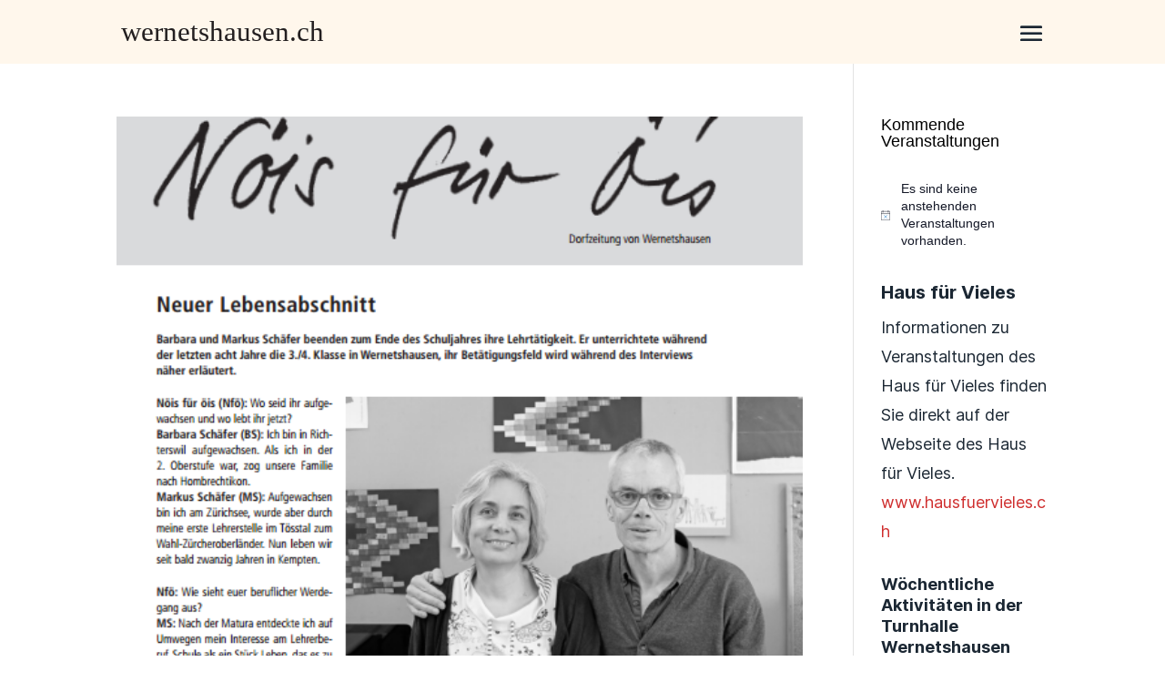

--- FILE ---
content_type: text/html; charset=UTF-8
request_url: https://www.wernetshausen.ch/thema/orn/
body_size: 23919
content:
<!DOCTYPE html>
<html lang="de">
<head>
	<meta charset="UTF-8" />
<meta http-equiv="X-UA-Compatible" content="IE=edge">
	<link rel="pingback" href="https://www.wernetshausen.ch/xmlrpc.php" />

	<script type="text/javascript">
		document.documentElement.className = 'js';
	</script>
	
	<style id="et-divi-userfonts">@font-face { font-family: "Inter Bold"; font-display: swap;  src: url("https://www.wernetshausen.ch/wp-content/uploads/et-fonts/Inter-Bold.woff2") format("woff2"); }@font-face { font-family: "Inter Regular"; font-display: swap;  src: url("https://www.wernetshausen.ch/wp-content/uploads/et-fonts/Inter-Regular.woff2") format("woff2"); }</style><meta name='robots' content='index, follow, max-image-preview:large, max-snippet:-1, max-video-preview:-1' />

	<!-- This site is optimized with the Yoast SEO plugin v25.9 - https://yoast.com/wordpress/plugins/seo/ -->
	<title>Orn Archive - wernetshausen.ch</title>
	<link rel="canonical" href="https://www.wernetshausen.ch/thema/orn/" />
	<meta property="og:locale" content="de_DE" />
	<meta property="og:type" content="article" />
	<meta property="og:title" content="Orn Archive - wernetshausen.ch" />
	<meta property="og:url" content="https://www.wernetshausen.ch/thema/orn/" />
	<meta property="og:site_name" content="wernetshausen.ch" />
	<meta name="twitter:card" content="summary_large_image" />
	<script type="application/ld+json" class="yoast-schema-graph">{"@context":"https://schema.org","@graph":[{"@type":"CollectionPage","@id":"https://www.wernetshausen.ch/thema/orn/","url":"https://www.wernetshausen.ch/thema/orn/","name":"Orn Archive - wernetshausen.ch","isPartOf":{"@id":"https://www.wernetshausen.ch/#website"},"primaryImageOfPage":{"@id":"https://www.wernetshausen.ch/thema/orn/#primaryimage"},"image":{"@id":"https://www.wernetshausen.ch/thema/orn/#primaryimage"},"thumbnailUrl":"https://www.wernetshausen.ch/wp-content/uploads/2017/05/nfo_101.png","breadcrumb":{"@id":"https://www.wernetshausen.ch/thema/orn/#breadcrumb"},"inLanguage":"de"},{"@type":"ImageObject","inLanguage":"de","@id":"https://www.wernetshausen.ch/thema/orn/#primaryimage","url":"https://www.wernetshausen.ch/wp-content/uploads/2017/05/nfo_101.png","contentUrl":"https://www.wernetshausen.ch/wp-content/uploads/2017/05/nfo_101.png","width":527,"height":748},{"@type":"BreadcrumbList","@id":"https://www.wernetshausen.ch/thema/orn/#breadcrumb","itemListElement":[{"@type":"ListItem","position":1,"name":"Startseite","item":"https://www.wernetshausen.ch/"},{"@type":"ListItem","position":2,"name":"Orn"}]},{"@type":"WebSite","@id":"https://www.wernetshausen.ch/#website","url":"https://www.wernetshausen.ch/","name":"wernetshausen.ch","description":"","potentialAction":[{"@type":"SearchAction","target":{"@type":"EntryPoint","urlTemplate":"https://www.wernetshausen.ch/?s={search_term_string}"},"query-input":{"@type":"PropertyValueSpecification","valueRequired":true,"valueName":"search_term_string"}}],"inLanguage":"de"}]}</script>
	<!-- / Yoast SEO plugin. -->


<link rel="alternate" type="application/rss+xml" title="wernetshausen.ch &raquo; Feed" href="https://www.wernetshausen.ch/feed/" />
<link rel="alternate" type="application/rss+xml" title="wernetshausen.ch &raquo; Kommentar-Feed" href="https://www.wernetshausen.ch/comments/feed/" />
<link rel="alternate" type="text/calendar" title="wernetshausen.ch &raquo; iCal Feed" href="https://www.wernetshausen.ch/events/?ical=1" />
<link rel="alternate" type="application/rss+xml" title="wernetshausen.ch &raquo; Orn Schlagwort-Feed" href="https://www.wernetshausen.ch/thema/orn/feed/" />
<script type="text/javascript">
/* <![CDATA[ */
window._wpemojiSettings = {"baseUrl":"https:\/\/s.w.org\/images\/core\/emoji\/16.0.1\/72x72\/","ext":".png","svgUrl":"https:\/\/s.w.org\/images\/core\/emoji\/16.0.1\/svg\/","svgExt":".svg","source":{"concatemoji":"https:\/\/www.wernetshausen.ch\/wp-includes\/js\/wp-emoji-release.min.js?ver=6.8.3"}};
/*! This file is auto-generated */
!function(s,n){var o,i,e;function c(e){try{var t={supportTests:e,timestamp:(new Date).valueOf()};sessionStorage.setItem(o,JSON.stringify(t))}catch(e){}}function p(e,t,n){e.clearRect(0,0,e.canvas.width,e.canvas.height),e.fillText(t,0,0);var t=new Uint32Array(e.getImageData(0,0,e.canvas.width,e.canvas.height).data),a=(e.clearRect(0,0,e.canvas.width,e.canvas.height),e.fillText(n,0,0),new Uint32Array(e.getImageData(0,0,e.canvas.width,e.canvas.height).data));return t.every(function(e,t){return e===a[t]})}function u(e,t){e.clearRect(0,0,e.canvas.width,e.canvas.height),e.fillText(t,0,0);for(var n=e.getImageData(16,16,1,1),a=0;a<n.data.length;a++)if(0!==n.data[a])return!1;return!0}function f(e,t,n,a){switch(t){case"flag":return n(e,"\ud83c\udff3\ufe0f\u200d\u26a7\ufe0f","\ud83c\udff3\ufe0f\u200b\u26a7\ufe0f")?!1:!n(e,"\ud83c\udde8\ud83c\uddf6","\ud83c\udde8\u200b\ud83c\uddf6")&&!n(e,"\ud83c\udff4\udb40\udc67\udb40\udc62\udb40\udc65\udb40\udc6e\udb40\udc67\udb40\udc7f","\ud83c\udff4\u200b\udb40\udc67\u200b\udb40\udc62\u200b\udb40\udc65\u200b\udb40\udc6e\u200b\udb40\udc67\u200b\udb40\udc7f");case"emoji":return!a(e,"\ud83e\udedf")}return!1}function g(e,t,n,a){var r="undefined"!=typeof WorkerGlobalScope&&self instanceof WorkerGlobalScope?new OffscreenCanvas(300,150):s.createElement("canvas"),o=r.getContext("2d",{willReadFrequently:!0}),i=(o.textBaseline="top",o.font="600 32px Arial",{});return e.forEach(function(e){i[e]=t(o,e,n,a)}),i}function t(e){var t=s.createElement("script");t.src=e,t.defer=!0,s.head.appendChild(t)}"undefined"!=typeof Promise&&(o="wpEmojiSettingsSupports",i=["flag","emoji"],n.supports={everything:!0,everythingExceptFlag:!0},e=new Promise(function(e){s.addEventListener("DOMContentLoaded",e,{once:!0})}),new Promise(function(t){var n=function(){try{var e=JSON.parse(sessionStorage.getItem(o));if("object"==typeof e&&"number"==typeof e.timestamp&&(new Date).valueOf()<e.timestamp+604800&&"object"==typeof e.supportTests)return e.supportTests}catch(e){}return null}();if(!n){if("undefined"!=typeof Worker&&"undefined"!=typeof OffscreenCanvas&&"undefined"!=typeof URL&&URL.createObjectURL&&"undefined"!=typeof Blob)try{var e="postMessage("+g.toString()+"("+[JSON.stringify(i),f.toString(),p.toString(),u.toString()].join(",")+"));",a=new Blob([e],{type:"text/javascript"}),r=new Worker(URL.createObjectURL(a),{name:"wpTestEmojiSupports"});return void(r.onmessage=function(e){c(n=e.data),r.terminate(),t(n)})}catch(e){}c(n=g(i,f,p,u))}t(n)}).then(function(e){for(var t in e)n.supports[t]=e[t],n.supports.everything=n.supports.everything&&n.supports[t],"flag"!==t&&(n.supports.everythingExceptFlag=n.supports.everythingExceptFlag&&n.supports[t]);n.supports.everythingExceptFlag=n.supports.everythingExceptFlag&&!n.supports.flag,n.DOMReady=!1,n.readyCallback=function(){n.DOMReady=!0}}).then(function(){return e}).then(function(){var e;n.supports.everything||(n.readyCallback(),(e=n.source||{}).concatemoji?t(e.concatemoji):e.wpemoji&&e.twemoji&&(t(e.twemoji),t(e.wpemoji)))}))}((window,document),window._wpemojiSettings);
/* ]]> */
</script>
<meta content="Divi Child Theme v.1.2.1" name="generator"/><link rel='stylesheet' id='wpamelia-divi-css' href='https://www.wernetshausen.ch/wp-content/plugins/ameliabooking/extensions/divi_amelia/styles/divi-amelia.css?ver=8.5' type='text/css' media='all' />
<style id='wp-emoji-styles-inline-css' type='text/css'>

	img.wp-smiley, img.emoji {
		display: inline !important;
		border: none !important;
		box-shadow: none !important;
		height: 1em !important;
		width: 1em !important;
		margin: 0 0.07em !important;
		vertical-align: -0.1em !important;
		background: none !important;
		padding: 0 !important;
	}
</style>
<link rel='stylesheet' id='wp-block-library-css' href='https://www.wernetshausen.ch/wp-includes/css/dist/block-library/style.min.css?ver=6.8.3' type='text/css' media='all' />
<style id='wp-block-library-theme-inline-css' type='text/css'>
.wp-block-audio :where(figcaption){color:#555;font-size:13px;text-align:center}.is-dark-theme .wp-block-audio :where(figcaption){color:#ffffffa6}.wp-block-audio{margin:0 0 1em}.wp-block-code{border:1px solid #ccc;border-radius:4px;font-family:Menlo,Consolas,monaco,monospace;padding:.8em 1em}.wp-block-embed :where(figcaption){color:#555;font-size:13px;text-align:center}.is-dark-theme .wp-block-embed :where(figcaption){color:#ffffffa6}.wp-block-embed{margin:0 0 1em}.blocks-gallery-caption{color:#555;font-size:13px;text-align:center}.is-dark-theme .blocks-gallery-caption{color:#ffffffa6}:root :where(.wp-block-image figcaption){color:#555;font-size:13px;text-align:center}.is-dark-theme :root :where(.wp-block-image figcaption){color:#ffffffa6}.wp-block-image{margin:0 0 1em}.wp-block-pullquote{border-bottom:4px solid;border-top:4px solid;color:currentColor;margin-bottom:1.75em}.wp-block-pullquote cite,.wp-block-pullquote footer,.wp-block-pullquote__citation{color:currentColor;font-size:.8125em;font-style:normal;text-transform:uppercase}.wp-block-quote{border-left:.25em solid;margin:0 0 1.75em;padding-left:1em}.wp-block-quote cite,.wp-block-quote footer{color:currentColor;font-size:.8125em;font-style:normal;position:relative}.wp-block-quote:where(.has-text-align-right){border-left:none;border-right:.25em solid;padding-left:0;padding-right:1em}.wp-block-quote:where(.has-text-align-center){border:none;padding-left:0}.wp-block-quote.is-large,.wp-block-quote.is-style-large,.wp-block-quote:where(.is-style-plain){border:none}.wp-block-search .wp-block-search__label{font-weight:700}.wp-block-search__button{border:1px solid #ccc;padding:.375em .625em}:where(.wp-block-group.has-background){padding:1.25em 2.375em}.wp-block-separator.has-css-opacity{opacity:.4}.wp-block-separator{border:none;border-bottom:2px solid;margin-left:auto;margin-right:auto}.wp-block-separator.has-alpha-channel-opacity{opacity:1}.wp-block-separator:not(.is-style-wide):not(.is-style-dots){width:100px}.wp-block-separator.has-background:not(.is-style-dots){border-bottom:none;height:1px}.wp-block-separator.has-background:not(.is-style-wide):not(.is-style-dots){height:2px}.wp-block-table{margin:0 0 1em}.wp-block-table td,.wp-block-table th{word-break:normal}.wp-block-table :where(figcaption){color:#555;font-size:13px;text-align:center}.is-dark-theme .wp-block-table :where(figcaption){color:#ffffffa6}.wp-block-video :where(figcaption){color:#555;font-size:13px;text-align:center}.is-dark-theme .wp-block-video :where(figcaption){color:#ffffffa6}.wp-block-video{margin:0 0 1em}:root :where(.wp-block-template-part.has-background){margin-bottom:0;margin-top:0;padding:1.25em 2.375em}
</style>
<style id='global-styles-inline-css' type='text/css'>
:root{--wp--preset--aspect-ratio--square: 1;--wp--preset--aspect-ratio--4-3: 4/3;--wp--preset--aspect-ratio--3-4: 3/4;--wp--preset--aspect-ratio--3-2: 3/2;--wp--preset--aspect-ratio--2-3: 2/3;--wp--preset--aspect-ratio--16-9: 16/9;--wp--preset--aspect-ratio--9-16: 9/16;--wp--preset--color--black: #000000;--wp--preset--color--cyan-bluish-gray: #abb8c3;--wp--preset--color--white: #ffffff;--wp--preset--color--pale-pink: #f78da7;--wp--preset--color--vivid-red: #cf2e2e;--wp--preset--color--luminous-vivid-orange: #ff6900;--wp--preset--color--luminous-vivid-amber: #fcb900;--wp--preset--color--light-green-cyan: #7bdcb5;--wp--preset--color--vivid-green-cyan: #00d084;--wp--preset--color--pale-cyan-blue: #8ed1fc;--wp--preset--color--vivid-cyan-blue: #0693e3;--wp--preset--color--vivid-purple: #9b51e0;--wp--preset--gradient--vivid-cyan-blue-to-vivid-purple: linear-gradient(135deg,rgba(6,147,227,1) 0%,rgb(155,81,224) 100%);--wp--preset--gradient--light-green-cyan-to-vivid-green-cyan: linear-gradient(135deg,rgb(122,220,180) 0%,rgb(0,208,130) 100%);--wp--preset--gradient--luminous-vivid-amber-to-luminous-vivid-orange: linear-gradient(135deg,rgba(252,185,0,1) 0%,rgba(255,105,0,1) 100%);--wp--preset--gradient--luminous-vivid-orange-to-vivid-red: linear-gradient(135deg,rgba(255,105,0,1) 0%,rgb(207,46,46) 100%);--wp--preset--gradient--very-light-gray-to-cyan-bluish-gray: linear-gradient(135deg,rgb(238,238,238) 0%,rgb(169,184,195) 100%);--wp--preset--gradient--cool-to-warm-spectrum: linear-gradient(135deg,rgb(74,234,220) 0%,rgb(151,120,209) 20%,rgb(207,42,186) 40%,rgb(238,44,130) 60%,rgb(251,105,98) 80%,rgb(254,248,76) 100%);--wp--preset--gradient--blush-light-purple: linear-gradient(135deg,rgb(255,206,236) 0%,rgb(152,150,240) 100%);--wp--preset--gradient--blush-bordeaux: linear-gradient(135deg,rgb(254,205,165) 0%,rgb(254,45,45) 50%,rgb(107,0,62) 100%);--wp--preset--gradient--luminous-dusk: linear-gradient(135deg,rgb(255,203,112) 0%,rgb(199,81,192) 50%,rgb(65,88,208) 100%);--wp--preset--gradient--pale-ocean: linear-gradient(135deg,rgb(255,245,203) 0%,rgb(182,227,212) 50%,rgb(51,167,181) 100%);--wp--preset--gradient--electric-grass: linear-gradient(135deg,rgb(202,248,128) 0%,rgb(113,206,126) 100%);--wp--preset--gradient--midnight: linear-gradient(135deg,rgb(2,3,129) 0%,rgb(40,116,252) 100%);--wp--preset--font-size--small: 13px;--wp--preset--font-size--medium: 20px;--wp--preset--font-size--large: 36px;--wp--preset--font-size--x-large: 42px;--wp--preset--spacing--20: 0.44rem;--wp--preset--spacing--30: 0.67rem;--wp--preset--spacing--40: 1rem;--wp--preset--spacing--50: 1.5rem;--wp--preset--spacing--60: 2.25rem;--wp--preset--spacing--70: 3.38rem;--wp--preset--spacing--80: 5.06rem;--wp--preset--shadow--natural: 6px 6px 9px rgba(0, 0, 0, 0.2);--wp--preset--shadow--deep: 12px 12px 50px rgba(0, 0, 0, 0.4);--wp--preset--shadow--sharp: 6px 6px 0px rgba(0, 0, 0, 0.2);--wp--preset--shadow--outlined: 6px 6px 0px -3px rgba(255, 255, 255, 1), 6px 6px rgba(0, 0, 0, 1);--wp--preset--shadow--crisp: 6px 6px 0px rgba(0, 0, 0, 1);}:root { --wp--style--global--content-size: 823px;--wp--style--global--wide-size: 1080px; }:where(body) { margin: 0; }.wp-site-blocks > .alignleft { float: left; margin-right: 2em; }.wp-site-blocks > .alignright { float: right; margin-left: 2em; }.wp-site-blocks > .aligncenter { justify-content: center; margin-left: auto; margin-right: auto; }:where(.is-layout-flex){gap: 0.5em;}:where(.is-layout-grid){gap: 0.5em;}.is-layout-flow > .alignleft{float: left;margin-inline-start: 0;margin-inline-end: 2em;}.is-layout-flow > .alignright{float: right;margin-inline-start: 2em;margin-inline-end: 0;}.is-layout-flow > .aligncenter{margin-left: auto !important;margin-right: auto !important;}.is-layout-constrained > .alignleft{float: left;margin-inline-start: 0;margin-inline-end: 2em;}.is-layout-constrained > .alignright{float: right;margin-inline-start: 2em;margin-inline-end: 0;}.is-layout-constrained > .aligncenter{margin-left: auto !important;margin-right: auto !important;}.is-layout-constrained > :where(:not(.alignleft):not(.alignright):not(.alignfull)){max-width: var(--wp--style--global--content-size);margin-left: auto !important;margin-right: auto !important;}.is-layout-constrained > .alignwide{max-width: var(--wp--style--global--wide-size);}body .is-layout-flex{display: flex;}.is-layout-flex{flex-wrap: wrap;align-items: center;}.is-layout-flex > :is(*, div){margin: 0;}body .is-layout-grid{display: grid;}.is-layout-grid > :is(*, div){margin: 0;}body{padding-top: 0px;padding-right: 0px;padding-bottom: 0px;padding-left: 0px;}:root :where(.wp-element-button, .wp-block-button__link){background-color: #32373c;border-width: 0;color: #fff;font-family: inherit;font-size: inherit;line-height: inherit;padding: calc(0.667em + 2px) calc(1.333em + 2px);text-decoration: none;}.has-black-color{color: var(--wp--preset--color--black) !important;}.has-cyan-bluish-gray-color{color: var(--wp--preset--color--cyan-bluish-gray) !important;}.has-white-color{color: var(--wp--preset--color--white) !important;}.has-pale-pink-color{color: var(--wp--preset--color--pale-pink) !important;}.has-vivid-red-color{color: var(--wp--preset--color--vivid-red) !important;}.has-luminous-vivid-orange-color{color: var(--wp--preset--color--luminous-vivid-orange) !important;}.has-luminous-vivid-amber-color{color: var(--wp--preset--color--luminous-vivid-amber) !important;}.has-light-green-cyan-color{color: var(--wp--preset--color--light-green-cyan) !important;}.has-vivid-green-cyan-color{color: var(--wp--preset--color--vivid-green-cyan) !important;}.has-pale-cyan-blue-color{color: var(--wp--preset--color--pale-cyan-blue) !important;}.has-vivid-cyan-blue-color{color: var(--wp--preset--color--vivid-cyan-blue) !important;}.has-vivid-purple-color{color: var(--wp--preset--color--vivid-purple) !important;}.has-black-background-color{background-color: var(--wp--preset--color--black) !important;}.has-cyan-bluish-gray-background-color{background-color: var(--wp--preset--color--cyan-bluish-gray) !important;}.has-white-background-color{background-color: var(--wp--preset--color--white) !important;}.has-pale-pink-background-color{background-color: var(--wp--preset--color--pale-pink) !important;}.has-vivid-red-background-color{background-color: var(--wp--preset--color--vivid-red) !important;}.has-luminous-vivid-orange-background-color{background-color: var(--wp--preset--color--luminous-vivid-orange) !important;}.has-luminous-vivid-amber-background-color{background-color: var(--wp--preset--color--luminous-vivid-amber) !important;}.has-light-green-cyan-background-color{background-color: var(--wp--preset--color--light-green-cyan) !important;}.has-vivid-green-cyan-background-color{background-color: var(--wp--preset--color--vivid-green-cyan) !important;}.has-pale-cyan-blue-background-color{background-color: var(--wp--preset--color--pale-cyan-blue) !important;}.has-vivid-cyan-blue-background-color{background-color: var(--wp--preset--color--vivid-cyan-blue) !important;}.has-vivid-purple-background-color{background-color: var(--wp--preset--color--vivid-purple) !important;}.has-black-border-color{border-color: var(--wp--preset--color--black) !important;}.has-cyan-bluish-gray-border-color{border-color: var(--wp--preset--color--cyan-bluish-gray) !important;}.has-white-border-color{border-color: var(--wp--preset--color--white) !important;}.has-pale-pink-border-color{border-color: var(--wp--preset--color--pale-pink) !important;}.has-vivid-red-border-color{border-color: var(--wp--preset--color--vivid-red) !important;}.has-luminous-vivid-orange-border-color{border-color: var(--wp--preset--color--luminous-vivid-orange) !important;}.has-luminous-vivid-amber-border-color{border-color: var(--wp--preset--color--luminous-vivid-amber) !important;}.has-light-green-cyan-border-color{border-color: var(--wp--preset--color--light-green-cyan) !important;}.has-vivid-green-cyan-border-color{border-color: var(--wp--preset--color--vivid-green-cyan) !important;}.has-pale-cyan-blue-border-color{border-color: var(--wp--preset--color--pale-cyan-blue) !important;}.has-vivid-cyan-blue-border-color{border-color: var(--wp--preset--color--vivid-cyan-blue) !important;}.has-vivid-purple-border-color{border-color: var(--wp--preset--color--vivid-purple) !important;}.has-vivid-cyan-blue-to-vivid-purple-gradient-background{background: var(--wp--preset--gradient--vivid-cyan-blue-to-vivid-purple) !important;}.has-light-green-cyan-to-vivid-green-cyan-gradient-background{background: var(--wp--preset--gradient--light-green-cyan-to-vivid-green-cyan) !important;}.has-luminous-vivid-amber-to-luminous-vivid-orange-gradient-background{background: var(--wp--preset--gradient--luminous-vivid-amber-to-luminous-vivid-orange) !important;}.has-luminous-vivid-orange-to-vivid-red-gradient-background{background: var(--wp--preset--gradient--luminous-vivid-orange-to-vivid-red) !important;}.has-very-light-gray-to-cyan-bluish-gray-gradient-background{background: var(--wp--preset--gradient--very-light-gray-to-cyan-bluish-gray) !important;}.has-cool-to-warm-spectrum-gradient-background{background: var(--wp--preset--gradient--cool-to-warm-spectrum) !important;}.has-blush-light-purple-gradient-background{background: var(--wp--preset--gradient--blush-light-purple) !important;}.has-blush-bordeaux-gradient-background{background: var(--wp--preset--gradient--blush-bordeaux) !important;}.has-luminous-dusk-gradient-background{background: var(--wp--preset--gradient--luminous-dusk) !important;}.has-pale-ocean-gradient-background{background: var(--wp--preset--gradient--pale-ocean) !important;}.has-electric-grass-gradient-background{background: var(--wp--preset--gradient--electric-grass) !important;}.has-midnight-gradient-background{background: var(--wp--preset--gradient--midnight) !important;}.has-small-font-size{font-size: var(--wp--preset--font-size--small) !important;}.has-medium-font-size{font-size: var(--wp--preset--font-size--medium) !important;}.has-large-font-size{font-size: var(--wp--preset--font-size--large) !important;}.has-x-large-font-size{font-size: var(--wp--preset--font-size--x-large) !important;}
:where(.wp-block-post-template.is-layout-flex){gap: 1.25em;}:where(.wp-block-post-template.is-layout-grid){gap: 1.25em;}
:where(.wp-block-columns.is-layout-flex){gap: 2em;}:where(.wp-block-columns.is-layout-grid){gap: 2em;}
:root :where(.wp-block-pullquote){font-size: 1.5em;line-height: 1.6;}
</style>
<link rel='stylesheet' id='dashicons-css' href='https://www.wernetshausen.ch/wp-includes/css/dashicons.min.css?ver=6.8.3' type='text/css' media='all' />
<link rel='stylesheet' id='admin-bar-css' href='https://www.wernetshausen.ch/wp-includes/css/admin-bar.min.css?ver=6.8.3' type='text/css' media='all' />
<style id='admin-bar-inline-css' type='text/css'>

    /* Hide CanvasJS credits for P404 charts specifically */
    #p404RedirectChart .canvasjs-chart-credit {
        display: none !important;
    }
    
    #p404RedirectChart canvas {
        border-radius: 6px;
    }

    .p404-redirect-adminbar-weekly-title {
        font-weight: bold;
        font-size: 14px;
        color: #fff;
        margin-bottom: 6px;
    }

    #wpadminbar #wp-admin-bar-p404_free_top_button .ab-icon:before {
        content: "\f103";
        color: #dc3545;
        top: 3px;
    }
    
    #wp-admin-bar-p404_free_top_button .ab-item {
        min-width: 80px !important;
        padding: 0px !important;
    }
    
    /* Ensure proper positioning and z-index for P404 dropdown */
    .p404-redirect-adminbar-dropdown-wrap { 
        min-width: 0; 
        padding: 0;
        position: static !important;
    }
    
    #wpadminbar #wp-admin-bar-p404_free_top_button_dropdown {
        position: static !important;
    }
    
    #wpadminbar #wp-admin-bar-p404_free_top_button_dropdown .ab-item {
        padding: 0 !important;
        margin: 0 !important;
    }
    
    .p404-redirect-dropdown-container {
        min-width: 340px;
        padding: 18px 18px 12px 18px;
        background: #23282d !important;
        color: #fff;
        border-radius: 12px;
        box-shadow: 0 8px 32px rgba(0,0,0,0.25);
        margin-top: 10px;
        position: relative !important;
        z-index: 999999 !important;
        display: block !important;
        border: 1px solid #444;
    }
    
    /* Ensure P404 dropdown appears on hover */
    #wpadminbar #wp-admin-bar-p404_free_top_button .p404-redirect-dropdown-container { 
        display: none !important;
    }
    
    #wpadminbar #wp-admin-bar-p404_free_top_button:hover .p404-redirect-dropdown-container { 
        display: block !important;
    }
    
    #wpadminbar #wp-admin-bar-p404_free_top_button:hover #wp-admin-bar-p404_free_top_button_dropdown .p404-redirect-dropdown-container {
        display: block !important;
    }
    
    .p404-redirect-card {
        background: #2c3338;
        border-radius: 8px;
        padding: 18px 18px 12px 18px;
        box-shadow: 0 2px 8px rgba(0,0,0,0.07);
        display: flex;
        flex-direction: column;
        align-items: flex-start;
        border: 1px solid #444;
    }
    
    .p404-redirect-btn {
        display: inline-block;
        background: #dc3545;
        color: #fff !important;
        font-weight: bold;
        padding: 5px 22px;
        border-radius: 8px;
        text-decoration: none;
        font-size: 17px;
        transition: background 0.2s, box-shadow 0.2s;
        margin-top: 8px;
        box-shadow: 0 2px 8px rgba(220,53,69,0.15);
        text-align: center;
        line-height: 1.6;
    }
    
    .p404-redirect-btn:hover {
        background: #c82333;
        color: #fff !important;
        box-shadow: 0 4px 16px rgba(220,53,69,0.25);
    }
    
    /* Prevent conflicts with other admin bar dropdowns */
    #wpadminbar .ab-top-menu > li:hover > .ab-item,
    #wpadminbar .ab-top-menu > li.hover > .ab-item {
        z-index: auto;
    }
    
    #wpadminbar #wp-admin-bar-p404_free_top_button:hover > .ab-item {
        z-index: 999998 !important;
    }
    
</style>
<style id='divi-responsive-helper-public-inline-css' type='text/css'>
.pac_drh_d_none {display: none !important;} .et-core-modal-content p{font-size: inherit !important;line-height:inherit !important;} .et-fb-page-creation-card-text p{font-size: inherit !important;line-height:inherit !important;} .et-cloud-filter p{font-size: inherit !important;line-height:inherit !important;} .et-cloud-app__upsell-description{font-size: inherit !important;} .et-core-modal p{font-size: inherit !important;line-height:inherit !important;} .et-common-prompt__modal p{font-size: inherit !important;line-height:inherit !important;} .et-fb-main-settings p{font-size: inherit !important;line-height:inherit !important;} .et-fb-module-settings p{font-size: inherit !important;line-height:inherit !important;} @media (min-width:981px){.pac_drh_hide_menu_item_desktop{display:none!important;}} @media (min-width:768px) and (max-width:980px){.pac_drh_hide_menu_item_tablet{display:none!important;}} @media (min-width:300px) and (max-width:767px){.pac_drh_hide_menu_item_mobile{display:none!important;}} @media only screen and (min-width:981px){[data-drh-menu-device=phone],[data-drh-menu-device=tablet]{display:none!important}}@media only screen and (min-width:768px) and (max-width:980px){[data-drh-menu-device=desktop],[data-drh-menu-device=phone]{display:none!important}}@media only screen and (max-width:767px){[data-drh-menu-device=desktop],[data-drh-menu-device=tablet]{display:none!important}}
#et_mobile_nav_menu .et-db #et-boc .et-l ul.et_mobile_menu li.menu-item-has-children .mobile-toggle,#et_mobile_nav_menu .et-db #et-boc .et-l ul.et_mobile_menu li.page_item_has_children .mobile-toggle,#et_mobile_nav_menu ul.et_mobile_menu li.menu-item-has-children .mobile-toggle,#et_mobile_nav_menu ul.et_mobile_menu li.page_item_has_children .mobile-toggle{width:44px;height:100%;padding:0!important;max-height:44px;border:none;position:absolute;right:0;top:0;z-index:999;background-color:transparent}#et_mobile_nav_menu .et-db #et-boc .et-l ul.et_mobile_menu>li.menu-item-has-children,#et_mobile_nav_menu .et-db #et-boc .et-l ul.et_mobile_menu>li.menu-item-has-children .sub-menu li.menu-item-has-children,#et_mobile_nav_menu .et-db #et-boc .et-l ul.et_mobile_menu>li.page_item_has_children,#et_mobile_nav_menu ul.et_mobile_menu>li.menu-item-has-children,#et_mobile_nav_menu ul.et_mobile_menu>li.menu-item-has-children .sub-menu li.menu-item-has-children,#et_mobile_nav_menu ul.et_mobile_menu>li.page_item_has_children{position:relative}#et_mobile_nav_menu .et-db #et-boc .et-l .et_mobile_menu .menu-item-has-children>a,#et_mobile_nav_menu .et_mobile_menu .menu-item-has-children>a{background-color:transparent}#et_mobile_nav_menu #main-header ul.et_mobile_menu .menu-item-has-children .sub-menu,#et_mobile_nav_menu .et-db #et-boc .et-l ul.et_mobile_menu .menu-item-has-children .sub-menu,#et_mobile_nav_menu .et-db #main-header ul.et_mobile_menu .menu-item-has-children .sub-menu,#et_mobile_nav_menu ul.et_mobile_menu .menu-item-has-children .sub-menu{display:none!important;visibility:hidden!important}#main-header ul.et_mobile_menu .menu-item-has-children .sub-menu.visible,.et-db #et-boc .et-l ul.et_mobile_menu .menu-item-has-children .sub-menu.visible,.et-db #main-header ul.et_mobile_menu .menu-item-has-children .sub-menu.visible,ul.et_mobile_menu .menu-item-has-children .sub-menu.visible{display:block!important;visibility:visible!important}#et_mobile_nav_menu .et-db #et-boc .et-l ul.et_mobile_menu li.menu-item-has-children .mobile-toggle,#et_mobile_nav_menu ul.et_mobile_menu li.menu-item-has-children .mobile-toggle{text-align:center;opacity:1}#et_mobile_nav_menu .et-db #et-boc .et-l ul.et_mobile_menu li.menu-item-has-children .mobile-toggle::after,#et_mobile_nav_menu ul.et_mobile_menu li.menu-item-has-children .mobile-toggle::after{top:10px;position:relative;font-family:ETModules,serif;content:"3";color:#2ea3f2;background:#f0f3f6;border-radius:50%;padding:3px}#et_mobile_nav_menu .et-db #et-boc .et-l ul.et_mobile_menu li.menu-item-has-children.dt-open>.mobile-toggle::after,#et_mobile_nav_menu ul.et_mobile_menu li.menu-item-has-children.dt-open>.mobile-toggle::after{content:"2"}#et_mobile_nav_menu .et_pb_menu .et_mobile_menu:after{position:absolute;right:5%;margin-left:-20px;top:-14px;width:0;height:0;content:"";border-left:20px solid transparent;border-right:20px solid transparent;border-bottom:20px solid #fff}#et_mobile_nav_menu .mobile_menu_bar{position:relative;display:block;line-height:0}#et_mobile_nav_menu .et_pb_menu .et_mobile_menu,#et_mobile_nav_menu .et_pb_menu .et_mobile_menu ul{background-color:#fff!important;border-radius:10px}
</style>
<link rel='stylesheet' id='wpdm-fonticon-css' href='https://www.wernetshausen.ch/wp-content/plugins/download-manager/assets/wpdm-iconfont/css/wpdm-icons.css?ver=6.8.3' type='text/css' media='all' />
<link rel='stylesheet' id='wpdm-front-css' href='https://www.wernetshausen.ch/wp-content/plugins/download-manager/assets/css/front.min.css?ver=6.8.3' type='text/css' media='all' />
<link rel='stylesheet' id='ss-asset-css-0-css' href='https://www.wernetshausen.ch/wp-content/plugins/responsive-table-for-divi/assets/datatable/css/jquery.dataTables.min.css?ver=1.13.4' type='text/css' media='all' />
<link rel='stylesheet' id='ss-asset-css-1-css' href='https://www.wernetshausen.ch/wp-content/plugins/responsive-table-for-divi/assets/datatable/css/rowReorder.dataTables.min.css?ver=1.3.3' type='text/css' media='all' />
<link rel='stylesheet' id='ss-asset-css-2-css' href='https://www.wernetshausen.ch/wp-content/plugins/responsive-table-for-divi/assets/datatable/css/responsive.dataTables.min.css?ver=2.4.1' type='text/css' media='all' />
<link rel='stylesheet' id='suso-ae-grecaptcha-badge-css' href='https://www.wernetshausen.ch/wp-content/plugins/sutersoftware-admin-extensions/public/css/suso-ae-grecaptcha-badge.min.css?ver=2.1.1' type='text/css' media='all' />
<link rel='stylesheet' id='suso-ae-css' href='https://www.wernetshausen.ch/wp-content/plugins/sutersoftware-admin-extensions/public/css/suso_ae.min.css?ver=2.2.2' type='text/css' media='all' />
<link rel='stylesheet' id='pac-da-hide-layout-vb-css' href='https://www.wernetshausen.ch/wp-content/plugins/divi-assistant/D4/include/css/hide-layout.min.css?ver=2.0.0' type='text/css' media='all' />
<link rel='stylesheet' id='divi-event-calendar-module-styles-css' href='https://www.wernetshausen.ch/wp-content/plugins/divi-event-calendar-module/styles/style.min.css?ver=1.0.0' type='text/css' media='all' />
<link rel='stylesheet' id='divi_amelia-styles-css' href='https://www.wernetshausen.ch/wp-content/plugins/ameliabooking/extensions/divi_amelia/styles/style.min.css?ver=1.0.0' type='text/css' media='all' />
<link rel='stylesheet' id='tablepress-default-css' href='https://www.wernetshausen.ch/wp-content/plugins/tablepress/css/build/default.css?ver=3.2.1' type='text/css' media='all' />
<style id='pac-da-inline-css' type='text/css'>
div.et-cloud-app-view-header--right > div.et-cloud-toggle, .et-fb-modal-settings--existing_pages div.et-cloud-app__upsell.card-library.card-default, .et-fb-modal-settings--modules_library div.et-cloud-app__upsell.card-library.card-default, #et-fb-right-click-controls > a.et-fb-right-click-menu__item.et-fb-right-click-menu__item--saveCloud, #et-fb-settings-column.et-fb-tooltip-modal--save_to_library > div > div > div > div > div.et-cloud-app__upsell.card-save-modal.card-default, #et-fb-settings-column.et-fb-tooltip-modal--save_to_library > div > div > div > div > div:nth-child(3) {display:none !important;}.et-fb-modal-settings--modules_all div.et-cloud-app__upsell.card-library.card-default {display:none !important;}.et-db #et-boc .et-fb-popover--inverse.et-fb-popover--arrow {display: none!important;}.et-fb-field-settings-modal {min-height:500px!important;}.et-db #et-boc .et-l .et-fb-font-icon-list { min-height:300px!important;}@media all and (max-width: 980px) {html, body {overflow-x: clip;} body {position: relative}}.et-db #et-boc .et-l .et-fb-option--tiny-mce .et-fb-tinymce-html-input { min-height:400px!important;}
</style>
<link rel='stylesheet' id='divi-style-parent-css' href='https://www.wernetshausen.ch/wp-content/themes/Divi/style-static.min.css?ver=4.27.4' type='text/css' media='all' />
<link rel='stylesheet' id='divi-style-css' href='https://www.wernetshausen.ch/wp-content/themes/Divi-Child/style.css?ver=4.27.4' type='text/css' media='all' />
<script type="text/javascript" src="https://www.wernetshausen.ch/wp-includes/js/jquery/jquery.min.js?ver=3.7.1" id="jquery-core-js"></script>
<script type="text/javascript" src="https://www.wernetshausen.ch/wp-includes/js/jquery/jquery-migrate.min.js?ver=3.4.1" id="jquery-migrate-js"></script>
<script type="text/javascript" src="https://www.wernetshausen.ch/wp-content/plugins/download-manager/assets/js/wpdm.min.js?ver=6.8.3" id="wpdm-frontend-js-js"></script>
<script type="text/javascript" id="wpdm-frontjs-js-extra">
/* <![CDATA[ */
var wpdm_url = {"home":"https:\/\/www.wernetshausen.ch\/","site":"https:\/\/www.wernetshausen.ch\/","ajax":"https:\/\/www.wernetshausen.ch\/wp-admin\/admin-ajax.php"};
var wpdm_js = {"spinner":"<i class=\"wpdm-icon wpdm-sun wpdm-spin\"><\/i>","client_id":"d6d6d80cfca59f1b5649f49f561359bb"};
var wpdm_strings = {"pass_var":"Password Verified!","pass_var_q":"Bitte klicke auf den folgenden Button, um den Download zu starten.","start_dl":"Download starten"};
/* ]]> */
</script>
<script type="text/javascript" src="https://www.wernetshausen.ch/wp-content/plugins/download-manager/assets/js/front.min.js?ver=3.3.24" id="wpdm-frontjs-js"></script>
<link rel="https://api.w.org/" href="https://www.wernetshausen.ch/wp-json/" /><link rel="alternate" title="JSON" type="application/json" href="https://www.wernetshausen.ch/wp-json/wp/v2/tags/11" /><link rel="EditURI" type="application/rsd+xml" title="RSD" href="https://www.wernetshausen.ch/xmlrpc.php?rsd" />
<meta name="generator" content="WordPress 6.8.3" />
<meta name="tec-api-version" content="v1"><meta name="tec-api-origin" content="https://www.wernetshausen.ch"><link rel="alternate" href="https://www.wernetshausen.ch/wp-json/tribe/events/v1/events/?tags=orn" /><meta name="viewport" content="width=device-width, initial-scale=1.0, maximum-scale=1.0, user-scalable=0" />
<meta name="theme-color" content="#ffffff" />
        <script type="text/javascript" id="pac-drh-collapse-mobile-submenus-inline-js">
            jQuery(function ($) {
                $(document).ready(function () {
                    let enableCollapseMobileSubmenus = '1';
                    let enableCollapseOtherSubmenus = '';
                    if (enableCollapseMobileSubmenus) {
                        $("body #et_mobile_nav_menu ul.et_mobile_menu li.menu-item-has-children, body #et_mobile_nav_menu ul.et_mobile_menu  li.page_item_has_children").append('<a href="javascript:void(0)" class="mobile-toggle"></a>');
                        $('#et_mobile_nav_menu ul.et_mobile_menu li.menu-item-has-children .mobile-toggle, #et_mobile_nav_menu ul.et_mobile_menu li.page_item_has_children .mobile-toggle').click(function (event) {
                            event.preventDefault();
                            let parentLi = $(this).parent('li');
                            if (parentLi.hasClass('dt-open')) {
                                parentLi.toggleClass('dt-open');
                                parentLi.find('ul.children').first().toggleClass('visible');
                                parentLi.find('ul.sub-menu').first().toggleClass('visible');
                            } else {
                                if (!parentLi.parent('ul').hasClass('visible') && enableCollapseOtherSubmenus) {
                                    $('li.menu-item-has-children').removeClass('dt-open');
                                    $('li.menu-item-has-children .sub-menu').removeClass('visible');
                                }
                                parentLi.toggleClass('dt-open');
                                parentLi.find('ul.children').first().toggleClass('visible');
                                parentLi.find('ul.sub-menu').first().toggleClass('visible');
                            }
                        });
                        $('body ul.et_mobile_menu li.menu-item-has-children, body ul.et_mobile_menu li.page_item_has_children').attr('data-icon', 'P');
                        $('.mobile-toggle').on('mouseover', function () {
                            $(this).parent().addClass('is-hover');
                        }).on('mouseout', function () {
                            $(this).parent().removeClass('is-hover');
                        })
                    }
                });
            });
        </script>
        <link rel="icon" href="https://www.wernetshausen.ch/wp-content/uploads/2021/01/cropped-favicon-hinwil-512x500.png" sizes="32x32" />
<link rel="icon" href="https://www.wernetshausen.ch/wp-content/uploads/2021/01/cropped-favicon-hinwil.png" sizes="192x192" />
<link rel="apple-touch-icon" href="https://www.wernetshausen.ch/wp-content/uploads/2021/01/cropped-favicon-hinwil.png" />
<meta name="msapplication-TileImage" content="https://www.wernetshausen.ch/wp-content/uploads/2021/01/cropped-favicon-hinwil.png" />
<style id="et-divi-customizer-global-cached-inline-styles">body,.et_pb_column_1_2 .et_quote_content blockquote cite,.et_pb_column_1_2 .et_link_content a.et_link_main_url,.et_pb_column_1_3 .et_quote_content blockquote cite,.et_pb_column_3_8 .et_quote_content blockquote cite,.et_pb_column_1_4 .et_quote_content blockquote cite,.et_pb_blog_grid .et_quote_content blockquote cite,.et_pb_column_1_3 .et_link_content a.et_link_main_url,.et_pb_column_3_8 .et_link_content a.et_link_main_url,.et_pb_column_1_4 .et_link_content a.et_link_main_url,.et_pb_blog_grid .et_link_content a.et_link_main_url,body .et_pb_bg_layout_light .et_pb_post p,body .et_pb_bg_layout_dark .et_pb_post p{font-size:18px}.et_pb_slide_content,.et_pb_best_value{font-size:20px}body{color:#1b2733}h1,h2,h3,h4,h5,h6{color:#1b2733}body{line-height:1.8em}#et_search_icon:hover,.mobile_menu_bar:before,.mobile_menu_bar:after,.et_toggle_slide_menu:after,.et-social-icon a:hover,.et_pb_sum,.et_pb_pricing li a,.et_pb_pricing_table_button,.et_overlay:before,.entry-summary p.price ins,.et_pb_member_social_links a:hover,.et_pb_widget li a:hover,.et_pb_filterable_portfolio .et_pb_portfolio_filters li a.active,.et_pb_filterable_portfolio .et_pb_portofolio_pagination ul li a.active,.et_pb_gallery .et_pb_gallery_pagination ul li a.active,.wp-pagenavi span.current,.wp-pagenavi a:hover,.nav-single a,.tagged_as a,.posted_in a{color:#0c71c3}.et_pb_contact_submit,.et_password_protected_form .et_submit_button,.et_pb_bg_layout_light .et_pb_newsletter_button,.comment-reply-link,.form-submit .et_pb_button,.et_pb_bg_layout_light .et_pb_promo_button,.et_pb_bg_layout_light .et_pb_more_button,.et_pb_contact p input[type="checkbox"]:checked+label i:before,.et_pb_bg_layout_light.et_pb_module.et_pb_button{color:#0c71c3}.footer-widget h4{color:#0c71c3}.et-search-form,.nav li ul,.et_mobile_menu,.footer-widget li:before,.et_pb_pricing li:before,blockquote{border-color:#0c71c3}.et_pb_counter_amount,.et_pb_featured_table .et_pb_pricing_heading,.et_quote_content,.et_link_content,.et_audio_content,.et_pb_post_slider.et_pb_bg_layout_dark,.et_slide_in_menu_container,.et_pb_contact p input[type="radio"]:checked+label i:before{background-color:#0c71c3}.container,.et_pb_row,.et_pb_slider .et_pb_container,.et_pb_fullwidth_section .et_pb_title_container,.et_pb_fullwidth_section .et_pb_title_featured_container,.et_pb_fullwidth_header:not(.et_pb_fullscreen) .et_pb_fullwidth_header_container{max-width:1550px}.et_boxed_layout #page-container,.et_boxed_layout.et_non_fixed_nav.et_transparent_nav #page-container #top-header,.et_boxed_layout.et_non_fixed_nav.et_transparent_nav #page-container #main-header,.et_fixed_nav.et_boxed_layout #page-container #top-header,.et_fixed_nav.et_boxed_layout #page-container #main-header,.et_boxed_layout #page-container .container,.et_boxed_layout #page-container .et_pb_row{max-width:1710px}a{color:#0c71c3}.nav li ul{border-color:#2ea3f2}#page-container #top-header{background-color:#0c71c3!important}#et-secondary-nav li ul{background-color:#0c71c3}#main-header .nav li ul a{color:rgba(0,0,0,0.7)}.footer-widget,.footer-widget li,.footer-widget li a,#footer-info{font-size:14px}.footer-widget .et_pb_widget div,.footer-widget .et_pb_widget ul,.footer-widget .et_pb_widget ol,.footer-widget .et_pb_widget label{line-height:1.7em}#et-footer-nav .bottom-nav li.current-menu-item a{color:#2ea3f2}body .et_pb_bg_layout_light.et_pb_button:hover,body .et_pb_bg_layout_light .et_pb_button:hover,body .et_pb_button:hover{border-radius:0px}h1,h2,h3,h4,h5,h6,.et_quote_content blockquote p,.et_pb_slide_description .et_pb_slide_title{line-height:1.2em}@media only screen and (min-width:981px){.et_pb_section{padding:3% 0}.et_pb_fullwidth_section{padding:0}#main-footer .footer-widget h4,#main-footer .widget_block h1,#main-footer .widget_block h2,#main-footer .widget_block h3,#main-footer .widget_block h4,#main-footer .widget_block h5,#main-footer .widget_block h6{font-size:18px}.et_header_style_centered.et_hide_primary_logo #main-header:not(.et-fixed-header) .logo_container,.et_header_style_centered.et_hide_fixed_logo #main-header.et-fixed-header .logo_container{height:11.88px}}@media only screen and (min-width:1937px){.et_pb_row{padding:38px 0}.et_pb_section{padding:58px 0}.single.et_pb_pagebuilder_layout.et_full_width_page .et_post_meta_wrapper{padding-top:116px}.et_pb_fullwidth_section{padding:0}}h1,h1.et_pb_contact_main_title,.et_pb_title_container h1{font-size:28px}h2,.product .related h2,.et_pb_column_1_2 .et_quote_content blockquote p{font-size:24px}h3{font-size:20px}h4,.et_pb_circle_counter h3,.et_pb_number_counter h3,.et_pb_column_1_3 .et_pb_post h2,.et_pb_column_1_4 .et_pb_post h2,.et_pb_blog_grid h2,.et_pb_column_1_3 .et_quote_content blockquote p,.et_pb_column_3_8 .et_quote_content blockquote p,.et_pb_column_1_4 .et_quote_content blockquote p,.et_pb_blog_grid .et_quote_content blockquote p,.et_pb_column_1_3 .et_link_content h2,.et_pb_column_3_8 .et_link_content h2,.et_pb_column_1_4 .et_link_content h2,.et_pb_blog_grid .et_link_content h2,.et_pb_column_1_3 .et_audio_content h2,.et_pb_column_3_8 .et_audio_content h2,.et_pb_column_1_4 .et_audio_content h2,.et_pb_blog_grid .et_audio_content h2,.et_pb_column_3_8 .et_pb_audio_module_content h2,.et_pb_column_1_3 .et_pb_audio_module_content h2,.et_pb_gallery_grid .et_pb_gallery_item h3,.et_pb_portfolio_grid .et_pb_portfolio_item h2,.et_pb_filterable_portfolio_grid .et_pb_portfolio_item h2{font-size:16px}h5{font-size:14px}h6{font-size:13px}.et_pb_slide_description .et_pb_slide_title{font-size:42px}.et_pb_gallery_grid .et_pb_gallery_item h3,.et_pb_portfolio_grid .et_pb_portfolio_item h2,.et_pb_filterable_portfolio_grid .et_pb_portfolio_item h2,.et_pb_column_1_4 .et_pb_audio_module_content h2{font-size:14px}@media only screen and (max-width:980px){.et_pb_section{padding:24px 0}.et_pb_section.et_pb_fullwidth_section{padding:0}}	h1,h2,h3,h4,h5,h6{font-family:'Inter Bold',Helvetica,Arial,Lucida,sans-serif}body,input,textarea,select{font-family:'Inter Regular',Helvetica,Arial,Lucida,sans-serif}.et-db #et-boc .et-l .et_pb_menu_0_tb_header.et_pb_menu .nav li ul{border-radius:4px}.et-menu li li.menu-item-has-children>a:first-child:after{top:6px;right:9px}.et_pb_widget_area_left{border-right:0px solid rgba(0,0,0,.1)!important}.tribe-common .tribe-common-h6{font-size:18px!important;color:#000000!important;padding-bottom:10px!important;line-height:1em!important;font-weight:500!important}.tribe-events-widget{margin-bottom:18.539%!important}#et-main-area{background-color:white}@media (max-width:980px){.et_pb_section_0_tb_body,.et_pb_section_0{padding:0px 0!important}}#block-2,#block-3{margin-bottom:10px}.et_pb_bg_layout_light .et_pb_widget li a{color:#000!important}.et_pb_title_featured_container{display:none}.wp-block-gallery{margin-top:24px}@media screen and (max-width:980px){.et_pb_section{padding-top:3vh;padding-bottom:3vh}}.et_mobile_menu .menu-item-has-children>a{background-color:#ffffff!important}.et_mobile_menu{border-radius:8px}.et-pb-arrow-prev:before,.et-pb-arrow-next:before{color:white!important}.et-pb-controllers{display:none}.wpforms-container-full{margin-top:-26px!important}.et_pb_menu_0_tb_header ul.et_mobile_menu li.menu-item-has-children .mobile-toggle::after{color:#1b2733!important;background:#ffffff!important}.et_pb_menu_0_tb_header.et_pb_menu .nav li ul.sub-menu a{font-size:17px!important}.et_pb_blog_grid .et_pb_post{border:1px solid #E8E8EB;box-sizing:border-box;box-shadow:0 1px 2px rgb(0 0 0 / 5%),0 4px 5px rgb(0 0 0 / 5%)}.et_pb_bg_layout_light .et_pb_post p{line-height:1.6em!important;margin-bottom:16px;margin-top:16px;color:#1b2733}table.dataTable.dtr-inline.collapsed>tbody>tr>td.dtr-control,table.dataTable.dtr-inline.collapsed>tbody>tr>th.dtr-control{padding-left:30px!important}.tribe-events-single-event-description.tribe-events-content p{font-size:20px;color:#141827}.single-tribe_events .tribe-events-single .tribe-events-event-meta{width:100%}.tribe-events-venue-map{width:100%}.wp-block-video{margin-top:24px}.am-els__filters{display:none}.am-ec__actions-price,.am-ec__info-capacity{display:none!important}.full{color:red!important}#block-8{margin-bottom:0px!important}</style><meta name="generator" content="WordPress Download Manager 3.3.24" />
                <style>
        /* WPDM Link Template Styles */        </style>
                <style>

            :root {
                --color-primary: #4a8eff;
                --color-primary-rgb: 74, 142, 255;
                --color-primary-hover: #4a8eff;
                --color-primary-active: #4a8eff;
                --color-secondary: #6c757d;
                --color-secondary-rgb: 108, 117, 125;
                --color-secondary-hover: #6c757d;
                --color-secondary-active: #6c757d;
                --color-success: #18ce0f;
                --color-success-rgb: 24, 206, 15;
                --color-success-hover: #18ce0f;
                --color-success-active: #18ce0f;
                --color-info: #2CA8FF;
                --color-info-rgb: 44, 168, 255;
                --color-info-hover: #2CA8FF;
                --color-info-active: #2CA8FF;
                --color-warning: #FFB236;
                --color-warning-rgb: 255, 178, 54;
                --color-warning-hover: #FFB236;
                --color-warning-active: #FFB236;
                --color-danger: #ff5062;
                --color-danger-rgb: 255, 80, 98;
                --color-danger-hover: #ff5062;
                --color-danger-active: #ff5062;
                --color-green: #30b570;
                --color-blue: #0073ff;
                --color-purple: #8557D3;
                --color-red: #ff5062;
                --color-muted: rgba(69, 89, 122, 0.6);
                --wpdm-font: "Sen", -apple-system, BlinkMacSystemFont, "Segoe UI", Roboto, Helvetica, Arial, sans-serif, "Apple Color Emoji", "Segoe UI Emoji", "Segoe UI Symbol";
            }

            .wpdm-download-link.btn.btn-primary {
                border-radius: 4px;
            }


        </style>
        </head>
<body class="archive tag tag-orn tag-11 wp-theme-Divi wp-child-theme-Divi-Child et-tb-has-template et-tb-has-header et-tb-has-footer tribe-no-js et_pb_button_helper_class et_cover_background et_pb_gutter et_pb_gutters3 et_right_sidebar et_divi_theme et-db">
	<div id="page-container">
<div id="et-boc" class="et-boc">
			
		<header class="et-l et-l--header">
			<div class="et_builder_inner_content et_pb_gutters3">
		<div class="et_pb_with_border et_pb_section et_pb_section_1_tb_header et_pb_with_background et_section_regular et_pb_section--with-menu" >
				
				
				
				
				
				
				<div class="et_pb_row et_pb_row_0_tb_header et_pb_row--with-menu">
				<div class="et_pb_column et_pb_column_4_4 et_pb_column_0_tb_header  et_pb_css_mix_blend_mode_passthrough et-last-child et_pb_column--with-menu">
				
				
				
				
				<div class="et_pb_module et_pb_menu et_pb_menu_0_tb_header et_pb_bg_layout_light  et_pb_text_align_right et_dropdown_animation_fade et_pb_menu--with-logo et_pb_menu--style-left_aligned">
					
					
					
					
					<div class="et_pb_menu_inner_container clearfix">
						<div class="et_pb_menu__logo-wrap">
			  <div class="et_pb_menu__logo">
				<a href="https://www.wernetshausen.ch/" ><img decoding="async" src="https://www.wernetshausen.ch/wp-content/uploads/2022/07/wernetshausen-logo.svg" alt="" class="wp-image-3879" /></a>
			  </div>
			</div>
						<div class="et_pb_menu__wrap">
							<div class="et_pb_menu__menu">
								<nav class="et-menu-nav"><ul id="menu-hauptmenu" class="et-menu nav"><li class="et_pb_menu_page_id-608 menu-item menu-item-type-post_type menu-item-object-page menu-item-has-children menu-item-612"><a href="https://www.wernetshausen.ch/dorf/">Dorfleben</a>
<ul class="sub-menu">
	<li class="et_pb_menu_page_id-140 menu-item menu-item-type-post_type menu-item-object-page menu-item-4104"><a href="https://www.wernetshausen.ch/agenda/">Agenda</a></li>
	<li class="et_pb_menu_page_id-84 menu-item menu-item-type-post_type menu-item-object-page menu-item-has-children menu-item-1624"><a href="https://www.wernetshausen.ch/bibliothek/">Bibliothek</a>
	<ul class="sub-menu">
		<li class="et_pb_menu_page_id-84 menu-item menu-item-type-post_type menu-item-object-page menu-item-2328"><a href="https://www.wernetshausen.ch/bibliothek/">Öffnungszeiten</a></li>
		<li class="et_pb_menu_page_id-460 menu-item menu-item-type-post_type menu-item-object-page menu-item-1625"><a href="https://www.wernetshausen.ch/bibliothek/angebot/">Angebot</a></li>
		<li class="et_pb_menu_page_id-462 menu-item menu-item-type-post_type menu-item-object-page menu-item-1626"><a href="https://www.wernetshausen.ch/bibliothek/geschichte/">Geschichte</a></li>
		<li class="et_pb_menu_page_id-466 menu-item menu-item-type-post_type menu-item-object-page menu-item-1634"><a href="https://www.wernetshausen.ch/bibliothek/team/">Team</a></li>
	</ul>
</li>
	<li class="et_pb_menu_page_id-94 menu-item menu-item-type-post_type menu-item-object-page menu-item-has-children menu-item-1628"><a href="https://www.wernetshausen.ch/dorf-lade/">Dorf-Lade</a>
	<ul class="sub-menu">
		<li class="et_pb_menu_page_id-99 menu-item menu-item-type-post_type menu-item-object-page menu-item-1629"><a href="https://www.wernetshausen.ch/dorf-lade/geschichte/">Geschichte</a></li>
	</ul>
</li>
	<li class="et_pb_menu_page_id-231 menu-item menu-item-type-post_type menu-item-object-page menu-item-has-children menu-item-1630"><a href="https://www.wernetshausen.ch/vereine-und-gruppen/dorfverein/">Dorfverein</a>
	<ul class="sub-menu">
		<li class="et_pb_menu_page_id-231 menu-item menu-item-type-post_type menu-item-object-page menu-item-2323"><a href="https://www.wernetshausen.ch/vereine-und-gruppen/dorfverein/">Portrait</a></li>
		<li class="et_pb_menu_page_id-5 menu-item menu-item-type-taxonomy menu-item-object-category menu-item-1632"><a href="https://www.wernetshausen.ch/kategorie/dorfverein/">Aktuell</a></li>
		<li class="et_pb_menu_page_id-589 menu-item menu-item-type-post_type menu-item-object-page menu-item-1631"><a href="https://www.wernetshausen.ch/vereine-und-gruppen/dorfverein/mitgliedschaft/">Mitgliedschaft</a></li>
	</ul>
</li>
	<li class="et_pb_menu_page_id-156 menu-item menu-item-type-post_type menu-item-object-page menu-item-170"><a href="https://www.wernetshausen.ch/dorfzeitung-noeis-fuer-oeis/">Dorfzeitung</a></li>
	<li class="et_pb_menu_page_id-5240 menu-item menu-item-type-custom menu-item-object-custom menu-item-5240"><a target="_blank" href="https://www.hausfuervieles.ch/">Haus für Vieles</a></li>
</ul>
</li>
<li class="et_pb_menu_page_id-3052 menu-item menu-item-type-custom menu-item-object-custom menu-item-has-children menu-item-3052"><a href="#">Gastronomie &#038; Gewerbe</a>
<ul class="sub-menu">
	<li class="et_pb_menu_page_id-182 menu-item menu-item-type-post_type menu-item-object-page menu-item-has-children menu-item-191"><a href="https://www.wernetshausen.ch/festlokale/">Festlokale</a>
	<ul class="sub-menu">
		<li class="et_pb_menu_page_id-174 menu-item menu-item-type-post_type menu-item-object-page menu-item-192"><a href="https://www.wernetshausen.ch/festlokale/schuetzenhaus/">Schützenhaus</a></li>
	</ul>
</li>
	<li class="et_pb_menu_page_id-205 menu-item menu-item-type-post_type menu-item-object-page menu-item-has-children menu-item-216"><a href="https://www.wernetshausen.ch/gastronomie/">Gastronomie</a>
	<ul class="sub-menu">
		<li class="et_pb_menu_page_id-483 menu-item menu-item-type-post_type menu-item-object-page menu-item-509"><a href="https://www.wernetshausen.ch/gastronomie/panoramarestaurant-bachtel-kulm/">Bachtel-Kulm</a></li>
		<li class="et_pb_menu_page_id-490 menu-item menu-item-type-post_type menu-item-object-page menu-item-508"><a href="https://www.wernetshausen.ch/gastronomie/bachtel-ranch/">Bachtel-Ranch</a></li>
		<li class="et_pb_menu_page_id-493 menu-item menu-item-type-post_type menu-item-object-page menu-item-507"><a href="https://www.wernetshausen.ch/gastronomie/hotel-hasenstrick/">Landgasthof Hasenstrick</a></li>
	</ul>
</li>
	<li class="et_pb_menu_page_id-218 menu-item menu-item-type-post_type menu-item-object-page menu-item-has-children menu-item-228"><a href="https://www.wernetshausen.ch/gewerbe/">Gewerbe</a>
	<ul class="sub-menu">
		<li class="et_pb_menu_page_id-3676 menu-item menu-item-type-post_type menu-item-object-page menu-item-3696"><a href="https://www.wernetshausen.ch/gewerbe/bluehwein/">blühwein</a></li>
		<li class="et_pb_menu_page_id-4379 menu-item menu-item-type-post_type menu-item-object-page menu-item-4384"><a href="https://www.wernetshausen.ch/chuehlibandi/">Chüehlibandi</a></li>
		<li class="et_pb_menu_page_id-4232 menu-item menu-item-type-post_type menu-item-object-page menu-item-4239"><a href="https://www.wernetshausen.ch/gewerbe/craniosacral-therapie/">Craniosacral Therapie</a></li>
		<li class="et_pb_menu_page_id-94 menu-item menu-item-type-post_type menu-item-object-page menu-item-1608"><a href="https://www.wernetshausen.ch/dorf-lade/">Dorf-Lade</a></li>
		<li class="et_pb_menu_page_id-3417 menu-item menu-item-type-post_type menu-item-object-page menu-item-3428"><a href="https://www.wernetshausen.ch/gewerbe/feenspur/">Feenspur</a></li>
		<li class="et_pb_menu_page_id-535 menu-item menu-item-type-post_type menu-item-object-page menu-item-552"><a href="https://www.wernetshausen.ch/gewerbe/gewerbe-links/">Gewerbe-Links</a></li>
		<li class="et_pb_menu_page_id-4081 menu-item menu-item-type-post_type menu-item-object-page menu-item-4086"><a href="https://www.wernetshausen.ch/gewerbe/hempiric-lab/">Hempiric LAB</a></li>
		<li class="et_pb_menu_page_id-3619 menu-item menu-item-type-post_type menu-item-object-page menu-item-3628"><a href="https://www.wernetshausen.ch/gewerbe/lachendes-lernen/">Lachendes Lernen</a></li>
		<li class="et_pb_menu_page_id-563 menu-item menu-item-type-post_type menu-item-object-page menu-item-586"><a href="https://www.wernetshausen.ch/gewerbe/saegerei/">Sägerei</a></li>
		<li class="et_pb_menu_page_id-572 menu-item menu-item-type-post_type menu-item-object-page menu-item-585"><a href="https://www.wernetshausen.ch/gewerbe/sennerei-am-bachtel/">Sennerei am Bachtel</a></li>
		<li class="et_pb_menu_page_id-4030 menu-item menu-item-type-post_type menu-item-object-page menu-item-4037"><a href="https://www.wernetshausen.ch/gewerbe/spielgruppe-bachtelhof/">Spielgruppe Bachtelhof</a></li>
	</ul>
</li>
	<li class="et_pb_menu_page_id-223 menu-item menu-item-type-post_type menu-item-object-page menu-item-has-children menu-item-227"><a href="https://www.wernetshausen.ch/uebersetzerhaus-looren/">Übersetzerhaus Looren</a>
	<ul class="sub-menu">
		<li class="et_pb_menu_page_id-1375 menu-item menu-item-type-post_type menu-item-object-page menu-item-1380"><a href="https://www.wernetshausen.ch/uebersetzerhaus-looren/bibliothek/">Bibliothek</a></li>
	</ul>
</li>
</ul>
</li>
<li class="et_pb_menu_page_id-244 menu-item menu-item-type-post_type menu-item-object-page menu-item-has-children menu-item-275"><a href="https://www.wernetshausen.ch/vereine-und-gruppen/">Vereine &#038; Gruppen</a>
<ul class="sub-menu">
	<li class="et_pb_menu_page_id-231 menu-item menu-item-type-post_type menu-item-object-page menu-item-has-children menu-item-278"><a href="https://www.wernetshausen.ch/vereine-und-gruppen/dorfverein/">Dorfverein</a>
	<ul class="sub-menu">
		<li class="et_pb_menu_page_id-231 menu-item menu-item-type-post_type menu-item-object-page menu-item-4805"><a href="https://www.wernetshausen.ch/vereine-und-gruppen/dorfverein/">Portrait</a></li>
		<li class="et_pb_menu_page_id-5 menu-item menu-item-type-taxonomy menu-item-object-category menu-item-4807"><a href="https://www.wernetshausen.ch/kategorie/dorfverein/">Aktuell</a></li>
		<li class="et_pb_menu_page_id-589 menu-item menu-item-type-post_type menu-item-object-page menu-item-4806"><a href="https://www.wernetshausen.ch/vereine-und-gruppen/dorfverein/mitgliedschaft/">Mitgliedschaft</a></li>
	</ul>
</li>
	<li class="et_pb_menu_page_id-246 menu-item menu-item-type-post_type menu-item-object-page menu-item-277"><a href="https://www.wernetshausen.ch/vereine-und-gruppen/elternforum/">Elternforum</a></li>
	<li class="et_pb_menu_page_id-249 menu-item menu-item-type-post_type menu-item-object-page menu-item-has-children menu-item-276"><a href="https://www.wernetshausen.ch/vereine-und-gruppen/elternverein/">Elternverein</a>
	<ul class="sub-menu">
		<li class="et_pb_menu_page_id-17 menu-item menu-item-type-taxonomy menu-item-object-category menu-item-283"><a href="https://www.wernetshausen.ch/kategorie/elternverein/">Aktuell</a></li>
		<li class="et_pb_menu_page_id-284 menu-item menu-item-type-post_type menu-item-object-page menu-item-332"><a href="https://www.wernetshausen.ch/vereine-und-gruppen/elternverein/kinderangebot/">Kinderangebot</a></li>
	</ul>
</li>
	<li class="et_pb_menu_page_id-302 menu-item menu-item-type-post_type menu-item-object-page menu-item-has-children menu-item-326"><a href="https://www.wernetshausen.ch/vereine-und-gruppen/gymnastik-sport/">Gymnastik &#038; Sport</a>
	<ul class="sub-menu">
		<li class="et_pb_menu_page_id-305 menu-item menu-item-type-post_type menu-item-object-page menu-item-331"><a href="https://www.wernetshausen.ch/vereine-und-gruppen/gymnastik-sport/fit-gym-frauen/">Fit-Gym Frauen</a></li>
		<li class="et_pb_menu_page_id-309 menu-item menu-item-type-post_type menu-item-object-page menu-item-330"><a href="https://www.wernetshausen.ch/vereine-und-gruppen/gymnastik-sport/frauenturnen/">Frauenturnen</a></li>
		<li class="et_pb_menu_page_id-314 menu-item menu-item-type-post_type menu-item-object-page menu-item-329"><a href="https://www.wernetshausen.ch/vereine-und-gruppen/gymnastik-sport/mixed-volleyball/">Mixed Volleyball</a></li>
		<li class="et_pb_menu_page_id-317 menu-item menu-item-type-post_type menu-item-object-page menu-item-328"><a href="https://www.wernetshausen.ch/vereine-und-gruppen/gymnastik-sport/embruefer-training-maenner/">Embrüfer Training (Männer)</a></li>
		<li class="et_pb_menu_page_id-323 menu-item menu-item-type-post_type menu-item-object-page menu-item-327"><a href="https://www.wernetshausen.ch/vereine-und-gruppen/gymnastik-sport/unihockey-club-pirates/">Unihockey Club Pirates</a></li>
	</ul>
</li>
	<li class="et_pb_menu_page_id-5281 menu-item menu-item-type-custom menu-item-object-custom menu-item-5281"><a target="_blank" href="https://www.hinwilpedia.ch/">Hinwilpedia</a></li>
	<li class="et_pb_menu_page_id-341 menu-item menu-item-type-post_type menu-item-object-page menu-item-has-children menu-item-349"><a href="https://www.wernetshausen.ch/vereine-und-gruppen/sportschuetzen-wernetshausen/">Sportschützen Wernetshausen</a>
	<ul class="sub-menu">
		<li class="et_pb_menu_page_id-174 menu-item menu-item-type-post_type menu-item-object-page menu-item-350"><a href="https://www.wernetshausen.ch/festlokale/schuetzenhaus/">Vermietung Schützenhaus</a></li>
	</ul>
</li>
	<li class="et_pb_menu_page_id-343 menu-item menu-item-type-post_type menu-item-object-page menu-item-348"><a href="https://www.wernetshausen.ch/vereine-und-gruppen/viva-hinwil/">ViVa Hinwil</a></li>
</ul>
</li>
<li class="et_pb_menu_page_id-9 menu-item menu-item-type-post_type menu-item-object-page menu-item-has-children menu-item-13"><a href="https://www.wernetshausen.ch/ausflugsziele/">Ausflugsziele</a>
<ul class="sub-menu">
	<li class="et_pb_menu_page_id-26 menu-item menu-item-type-post_type menu-item-object-page menu-item-28"><a href="https://www.wernetshausen.ch/ausflugsziele/bachtel/">Bachtel</a></li>
	<li class="et_pb_menu_page_id-52 menu-item menu-item-type-post_type menu-item-object-page menu-item-56"><a href="https://www.wernetshausen.ch/ausflugsziele/bachtelspalt/">Bachtelspalt</a></li>
	<li class="et_pb_menu_page_id-1459 menu-item menu-item-type-post_type menu-item-object-page menu-item-1465"><a href="https://www.wernetshausen.ch/ausflugsziele/bike-trail-bachtel/">Bike Trail Bachtel</a></li>
	<li class="et_pb_menu_page_id-389 menu-item menu-item-type-post_type menu-item-object-page menu-item-394"><a href="https://www.wernetshausen.ch/ausflugsziele/geographielehrpfad/">Geographielehrpfad</a></li>
	<li class="et_pb_menu_page_id-429 menu-item menu-item-type-post_type menu-item-object-page menu-item-459"><a href="https://www.wernetshausen.ch/ausflugsziele/kraftstein/">Kraftstein</a></li>
	<li class="et_pb_menu_page_id-435 menu-item menu-item-type-post_type menu-item-object-page menu-item-458"><a href="https://www.wernetshausen.ch/ausflugsziele/langlaufloipe/">Langlaufloipe</a></li>
	<li class="et_pb_menu_page_id-441 menu-item menu-item-type-post_type menu-item-object-page menu-item-457"><a href="https://www.wernetshausen.ch/ausflugsziele/ruine-bernegg/">Ruine Bernegg</a></li>
	<li class="et_pb_menu_page_id-405 menu-item menu-item-type-post_type menu-item-object-page menu-item-has-children menu-item-421"><a href="https://www.wernetshausen.ch/ausflugsziele/schlittelweg/">Schlittelweg</a>
	<ul class="sub-menu">
		<li class="et_pb_menu_page_id-416 menu-item menu-item-type-post_type menu-item-object-page menu-item-419"><a href="https://www.wernetshausen.ch/ausflugsziele/schlittelweg/fragen-antworten/">Fragen &#038; Antworten</a></li>
	</ul>
</li>
	<li class="et_pb_menu_page_id-449 menu-item menu-item-type-post_type menu-item-object-page menu-item-456"><a href="https://www.wernetshausen.ch/ausflugsziele/wanderwege/">Wanderwege</a></li>
</ul>
</li>
<li class="et_pb_menu_page_id-4108 menu-item menu-item-type-custom menu-item-object-custom menu-item-4108"><a target="_blank" href="https://bachtel.it-wms.com/de">Webcam</a></li>
</ul></nav>
							</div>
							
							
							<div class="et_mobile_nav_menu">
				<div class="mobile_nav closed">
					<span class="mobile_menu_bar"></span>
				</div>
			</div>
						</div>
						
					</div>
				</div>
			</div>
				
				
				
				
			</div>
				
				
			</div>		</div>
	</header>
	<div id="et-main-area">
	
<div id="main-content">
	<div class="container">
		<div id="content-area" class="clearfix">
			<div id="left-area">
		
					<article id="post-1397" class="et_pb_post post-1397 post type-post status-publish format-standard has-post-thumbnail hentry category-allgemein category-noeis-fuer-oeis tag-bibliothek tag-dorfverein tag-elternverein tag-fondue tag-harmonie-am-bachtel tag-hinwiler-marsch tag-orn tag-schule tag-sennerei tag-sommerausflug tag-uebersetzerhaus-looren">

											<a class="entry-featured-image-url" href="https://www.wernetshausen.ch/noeis-fuer-oeis-ausgabe-101/">
								<img src="https://www.wernetshausen.ch/wp-content/uploads/2017/05/nfo_101-527x675.png" alt="Nöis für öis Ausgabe 101" class="" width="1080" height="675" />							</a>
					
															<h2 class="entry-title"><a href="https://www.wernetshausen.ch/noeis-fuer-oeis-ausgabe-101/">Nöis für öis Ausgabe 101</a></h2>
					
					<p class="post-meta"> von <span class="author vcard"><a href="https://www.wernetshausen.ch/author/rico-suter/" title="Beiträge von Rico Suter" rel="author">Rico Suter</a></span> | <span class="published">Mai 20, 2017</span> | <a href="https://www.wernetshausen.ch/kategorie/allgemein/" rel="category tag">Allgemein</a>, <a href="https://www.wernetshausen.ch/kategorie/noeis-fuer-oeis/" rel="category tag">Nöis für öis</a></p>Die Ausgabe 101 des Nöis für öis mit folgenden Themen Barbara und Markus Schäfers Abschied von der Schule Wernetshausen Bibliothek im Übersetzerhaus Looren Clientis Alpenfestival Neues vom Brunnenverein Sennhüttenstrasse Das Heft wird in die Wernetshauser...				
					</article>
			
					<article id="post-730" class="et_pb_post post-730 post type-post status-publish format-standard has-post-thumbnail hentry category-allgemein tag-orn tag-schlittelweg">

											<a class="entry-featured-image-url" href="https://www.wernetshausen.ch/der-schlittelweg-steht-kurz-vor-der-oeffnung/">
								<img src="https://www.wernetshausen.ch/wp-content/uploads/2016/01/IMG_20160114_193336-1080x675.jpg" alt="Der Schlittelweg steht kurz vor der Öffnung" class="" width="1080" height="675" />							</a>
					
															<h2 class="entry-title"><a href="https://www.wernetshausen.ch/der-schlittelweg-steht-kurz-vor-der-oeffnung/">Der Schlittelweg steht kurz vor der Öffnung</a></h2>
					
					<p class="post-meta"> von <span class="author vcard"><a href="https://www.wernetshausen.ch/author/rico-suter/" title="Beiträge von Rico Suter" rel="author">Rico Suter</a></span> | <span class="published">Jan. 14, 2016</span> | <a href="https://www.wernetshausen.ch/kategorie/allgemein/" rel="category tag">Allgemein</a></p>Nach dem Temperatursturz der letzten Tage und den ersten ansetzenden Schneefällen wurde die Strasse Wernetshausen &#8211; Orn für den Durchgangsverkehr gesperrt. Für Anwohner und deren Gäste ist das Befahren der Strasse nach wie vor erlaubt, sie wird jedoch vorderhand...				
					</article>
			
					<article id="post-114" class="et_pb_post post-114 post type-post status-publish format-standard has-post-thumbnail hentry category-allgemein tag-bachtel tag-orn tag-schlittelweg">

											<a class="entry-featured-image-url" href="https://www.wernetshausen.ch/schlittelsaison-201516-strecke-bachtel-orn-wieder-offen/">
								<img src="https://www.wernetshausen.ch/wp-content/uploads/2015/11/bachtel-winter.jpg" alt="Schlittelsaison 2015/16: Strecke Bachtel &#8211; Orn wieder offen" class="" width="1080" height="675" />							</a>
					
															<h2 class="entry-title"><a href="https://www.wernetshausen.ch/schlittelsaison-201516-strecke-bachtel-orn-wieder-offen/">Schlittelsaison 2015/16: Strecke Bachtel &#8211; Orn wieder offen</a></h2>
					
					<p class="post-meta"> von <span class="author vcard"><a href="https://www.wernetshausen.ch/author/rico-suter/" title="Beiträge von Rico Suter" rel="author">Rico Suter</a></span> | <span class="published">Okt. 30, 2015</span> | <a href="https://www.wernetshausen.ch/kategorie/allgemein/" rel="category tag">Allgemein</a></p>Die Strasse von Orn auf den Bachtel wurde nach Unfällen in den vergangenen beiden Jahren im Winter jeweils vom Schnee geräumt. Wie die Gemeinde in ihrer Pressemitteilung vom 21. Oktober mitteilte, wurde das Konzept zum Schlittelweg am Bachtel nun überarbeitet. Als...				
					</article>
			<div class="pagination clearfix">
	<div class="alignleft"></div>
	<div class="alignright"></div>
</div>			</div>

				<div id="sidebar">
		<div  class="tribe-compatibility-container" >
	<div
		 class="tribe-common tribe-events tribe-events-view tribe-events-view--widget-events-list tribe-events-widget" 		data-js="tribe-events-view"
		data-view-rest-url="https://www.wernetshausen.ch/wp-json/tribe/views/v2/html"
		data-view-manage-url="1"
							data-view-breakpoint-pointer="947e9984-50db-4332-8566-6e117731998a"
			>
		<div class="tribe-events-widget-events-list">

			
			<script data-js="tribe-events-view-data" type="application/json">
	{"slug":"widget-events-list","prev_url":"","next_url":"","view_class":"Tribe\\Events\\Views\\V2\\Views\\Widgets\\Widget_List_View","view_slug":"widget-events-list","view_label":"View","view":null,"should_manage_url":true,"id":null,"alias-slugs":null,"title":"Orn Archive - wernetshausen.ch","limit":"8","no_upcoming_events":false,"featured_events_only":false,"jsonld_enable":true,"tribe_is_list_widget":false,"admin_fields":{"title":{"label":"Titel:","type":"text","parent_classes":"","classes":"","dependency":"","id":"widget-tribe-widget-events-list-2-title","name":"widget-tribe-widget-events-list[2][title]","options":[],"placeholder":"","value":null},"limit":{"label":"Anzeige:","type":"number","default":5,"min":1,"max":10,"step":1,"parent_classes":"","classes":"","dependency":"","id":"widget-tribe-widget-events-list-2-limit","name":"widget-tribe-widget-events-list[2][limit]","options":[],"placeholder":"","value":null},"no_upcoming_events":{"label":"Blende dieses Widget aus, wenn es keine bevorstehenden Veranstaltungen gibt.","type":"checkbox","parent_classes":"","classes":"","dependency":"","id":"widget-tribe-widget-events-list-2-no_upcoming_events","name":"widget-tribe-widget-events-list[2][no_upcoming_events]","options":[],"placeholder":"","value":null},"featured_events_only":{"label":"Nur auf hervorgehobene Veranstaltungen beschr\u00e4nken","type":"checkbox","parent_classes":"","classes":"","dependency":"","id":"widget-tribe-widget-events-list-2-featured_events_only","name":"widget-tribe-widget-events-list[2][featured_events_only]","options":[],"placeholder":"","value":null},"jsonld_enable":{"label":"JSON-LD-Daten generieren","type":"checkbox","parent_classes":"","classes":"","dependency":"","id":"widget-tribe-widget-events-list-2-jsonld_enable","name":"widget-tribe-widget-events-list[2][jsonld_enable]","options":[],"placeholder":"","value":null}},"events":[],"url":"https:\/\/www.wernetshausen.ch\/?post_type=tribe_events&eventDisplay=widget-events-list&tag=orn","url_event_date":false,"bar":{"keyword":"","date":""},"today":"2026-01-19 00:00:00","now":"2026-01-19 02:08:43","home_url":"https:\/\/www.wernetshausen.ch","rest_url":"https:\/\/www.wernetshausen.ch\/wp-json\/tribe\/views\/v2\/html","rest_method":"GET","rest_nonce":"","today_url":"https:\/\/www.wernetshausen.ch\/?post_type=tribe_events&eventDisplay=widget-events-list&tag=orn","today_title":"Klicke, um das heutige Datum auszuw\u00e4hlen","today_label":"Heute","prev_label":"","next_label":"","date_formats":{"compact":"d-m-Y","month_and_year_compact":"m-Y","month_and_year":"F Y","time_range_separator":" - ","date_time_separator":", "},"messages":{"notice":["Es sind keine anstehenden Veranstaltungen vorhanden."]},"start_of_week":"1","header_title":"Orn","header_title_element":"h1","content_title":"","breadcrumbs":[],"before_events":"","after_events":"\n<!--\nThis calendar is powered by The Events Calendar.\nhttp:\/\/evnt.is\/18wn\n-->\n","display_events_bar":false,"disable_event_search":true,"live_refresh":false,"ical":{"display_link":true,"link":{"url":"https:\/\/www.wernetshausen.ch\/?post_type=tribe_events&#038;eventDisplay=widget-events-list&#038;tag=orn&#038;ical=1","text":"Veranstaltungen als iCal exportieren","title":"Diese Funktion verwenden, um Kalenderdaten mit Google Kalender, Apple iCal und kompatiblen Apps zu teilen"}},"container_classes":["tribe-common","tribe-events","tribe-events-view","tribe-events-view--widget-events-list","tribe-events-widget"],"container_data":[],"is_past":false,"breakpoints":{"xsmall":500,"medium":768,"full":960},"breakpoint_pointer":"947e9984-50db-4332-8566-6e117731998a","is_initial_load":true,"public_views":{"list":{"view_class":"Tribe\\Events\\Views\\V2\\Views\\List_View","view_url":"https:\/\/www.wernetshausen.ch\/events\/schlagwort\/orn\/liste\/","view_label":"Liste","aria_label":"Zeige Veranstaltungen in der Liste Ansicht"}},"show_latest_past":false,"past":false,"compatibility_classes":["tribe-compatibility-container"],"view_more_text":"Kalender anzeigen","view_more_title":"Weitere Veranstaltungen anzeigen.","view_more_link":"https:\/\/www.wernetshausen.ch\/events\/","widget_title":"Kommende Veranstaltungen","hide_if_no_upcoming_events":false,"display":[],"subscribe_links":{"gcal":{"label":"Google Kalender","single_label":"Zu Google Kalender hinzuf\u00fcgen","visible":true,"block_slug":"hasGoogleCalendar"},"ical":{"label":"iCalendar","single_label":"Zu iCalendar hinzuf\u00fcgen","visible":true,"block_slug":"hasiCal"},"outlook-365":{"label":"Outlook 365","single_label":"Outlook 365","visible":true,"block_slug":"hasOutlook365"},"outlook-live":{"label":"Outlook Live","single_label":"Outlook Live","visible":true,"block_slug":"hasOutlookLive"},"ics":{"label":".ics-Datei exportieren","single_label":".ics-Datei exportieren","visible":true,"block_slug":null},"outlook-ics":{"label":"Exportiere Outlook .ics Datei","single_label":"Exportiere Outlook .ics Datei","visible":true,"block_slug":null}},"_context":{"slug":"widget-events-list"}}</script>

							<header class="tribe-events-widget-events-list__header">
					<h2 class="tribe-events-widget-events-list__header-title tribe-common-h6 tribe-common-h--alt">
						Kommende Veranstaltungen					</h2>
				</header>
			
			
				<div  class="tribe-events-header__messages tribe-events-c-messages tribe-common-b2"  >
			<div class="tribe-events-c-messages__message tribe-events-c-messages__message--notice" tabindex="0" role="alert" aria-live="assertive">
			<svg
	 class="tribe-common-c-svgicon tribe-common-c-svgicon--messages-not-found tribe-events-c-messages__message-icon-svg" 	aria-hidden="true"
	viewBox="0 0 21 23"
	xmlns="http://www.w3.org/2000/svg"
>
	<g fill-rule="evenodd">
		<path d="M.5 2.5h20v20H.5z"/>
		<path stroke-linecap="round" d="M7.583 11.583l5.834 5.834m0-5.834l-5.834 5.834" class="tribe-common-c-svgicon__svg-stroke"/>
		<path stroke-linecap="round" d="M4.5.5v4m12-4v4"/>
		<path stroke-linecap="square" d="M.5 7.5h20"/>
	</g>
</svg>
<span class="tribe-common-a11y-visual-hide">
	Hinweis</span>
							<div
					 data-key="0" >
					Es sind keine anstehenden Veranstaltungen vorhanden.				</div>
					</div>
	</div>

					</div>
	</div>
</div>
<script class="tribe-events-breakpoints">
	( function () {
		var completed = false;

		function initBreakpoints() {
			if ( completed ) {
				// This was fired already and completed no need to attach to the event listener.
				document.removeEventListener( 'DOMContentLoaded', initBreakpoints );
				return;
			}

			if ( 'undefined' === typeof window.tribe ) {
				return;
			}

			if ( 'undefined' === typeof window.tribe.events ) {
				return;
			}

			if ( 'undefined' === typeof window.tribe.events.views ) {
				return;
			}

			if ( 'undefined' === typeof window.tribe.events.views.breakpoints ) {
				return;
			}

			if ( 'function' !== typeof (window.tribe.events.views.breakpoints.setup) ) {
				return;
			}

			var container = document.querySelectorAll( '[data-view-breakpoint-pointer="947e9984-50db-4332-8566-6e117731998a"]' );
			if ( ! container ) {
				return;
			}

			window.tribe.events.views.breakpoints.setup( container );
			completed = true;
			// This was fired already and completed no need to attach to the event listener.
			document.removeEventListener( 'DOMContentLoaded', initBreakpoints );
		}

		// Try to init the breakpoints right away.
		initBreakpoints();
		document.addEventListener( 'DOMContentLoaded', initBreakpoints );
	})();
</script>
<script data-js='tribe-events-view-nonce-data' type='application/json'>{"tvn1":"79c3d57f1a","tvn2":""}</script><div id="block-8" class="et_pb_widget widget_block"><h3 style="margin-bottom:0px!important;">Haus für Vieles</h3></div><div id="block-7" class="et_pb_widget widget_block widget_text">
<p>Informationen zu Veranstaltungen des Haus für Vieles finden Sie direkt auf der Webseite des Haus für Vieles.<br><a href="https://www.hausfuervieles.ch/" target="_blank" rel="noreferrer noopener"><mark style="background-color:rgba(0, 0, 0, 0)" class="has-inline-color has-vivid-red-color">www.hausfuervieles.ch</mark></a></p>
</div><div id="block-2" class="et_pb_widget widget_block">
<h4 class="wp-block-heading">Wöchentliche Aktivitäten in der Turnhalle Wernetshausen</h4>
</div><div id="block-3" class="et_pb_widget widget_block">
<ul class="wp-block-list">
<li>Montag: <a href="https://www.wernetshausen.ch/vereine-und-gruppen/gymnastik-sport/fit-gym-frauen/" data-type="URL" data-id="https://www.wernetshausen.ch/vereine-und-gruppen/gymnastik-sport/fit-gym-frauen/">Fit-Gymnastik</a><br>(18:45 - 19:45 Uhr)</li>



<li>Dienstag: <a href="https://www.wernetshausen.ch/vereine-und-gruppen/gymnastik-sport/mixed-volleyball/" data-type="URL" data-id="https://www.wernetshausen.ch/vereine-und-gruppen/gymnastik-sport/mixed-volleyball/">Mixed-Volleyball</a><br>(20:00 - 22:00 Uhr)</li>



<li>Mittwoch: <a href="https://www.wernetshausen.ch/vereine-und-gruppen/gymnastik-sport/unihockey-club-pirates/" data-type="URL" data-id="https://www.wernetshausen.ch/vereine-und-gruppen/gymnastik-sport/unihockey-club-pirates/">Unihockey Club</a> Pirates<br>(19:30 - 22:00 Uhr)</li>



<li>Donnerstag: <a href="https://www.wernetshausen.ch/vereine-und-gruppen/gymnastik-sport/frauenturnen/" data-type="URL" data-id="https://www.wernetshausen.ch/vereine-und-gruppen/gymnastik-sport/frauenturnen/">Frauenturnen</a><br>(20:15-21:45 Uhr)</li>



<li>Freitag: <a href="https://www.wernetshausen.ch/vereine-und-gruppen/gymnastik-sport/embruefer-training-maenner/">Embrüfer Training (Männer)</a><br>(20:00-21:45 Uhr)</li>
</ul>
</div><div id="block-4" class="et_pb_widget widget_block widget_text">
<p>(ausser während der Schulferien)</p>
</div>	</div>
		</div>
	</div>
</div>

	<footer class="et-l et-l--footer">
			<div class="et_builder_inner_content et_pb_gutters3">
		<div class="et_pb_with_border et_pb_section et_pb_section_0_tb_footer et_pb_with_background et_section_regular" >
				
				
				
				
				
				
				<div class="et_pb_row et_pb_row_0_tb_footer">
				<div class="et_pb_column et_pb_column_1_3 et_pb_column_0_tb_footer  et_pb_css_mix_blend_mode_passthrough">
				
				
				
				
				<div class="et_pb_module et_pb_text et_pb_text_0_tb_footer  et_pb_text_align_left et_pb_bg_layout_light">
				
				
				
				
				<div class="et_pb_text_inner"><p>Webdesign by <a href="https://www.sutersoftware.ch">Suter Software</a></p></div>
			</div>
			</div><div class="et_pb_column et_pb_column_2_3 et_pb_column_1_tb_footer  et_pb_css_mix_blend_mode_passthrough et-last-child">
				
				
				
				
				<div class="et_pb_module et_pb_text et_pb_text_1_tb_footer  et_pb_text_align_left et_pb_bg_layout_light">
				
				
				
				
				<div class="et_pb_text_inner"><p><a href="https://www.wernetshausen.ch/impressum-copyright/">Impressum / Copyright</a></p></div>
			</div><div class="et_pb_module et_pb_text et_pb_text_2_tb_footer  et_pb_text_align_left et_pb_bg_layout_light">
				
				
				
				
				<div class="et_pb_text_inner"><p><a href="https://www.wernetshausen.ch/impressum-copyright/datenschutz/">Datenschutz</a></p></div>
			</div><div class="et_pb_module et_pb_text et_pb_text_3_tb_footer  et_pb_text_align_left et_pb_bg_layout_light">
				
				
				
				
				<div class="et_pb_text_inner"><p><a href="https://www.wernetshausen.ch/kontakt/">Kontakt</a></p></div>
			</div>
			</div>
				
				
				
				
			</div>
				
				
			</div><div class="et_pb_with_border et_pb_section et_pb_section_1_tb_footer et_pb_with_background et_section_regular" >
				
				
				
				
				
				
				<div class="et_pb_row et_pb_row_1_tb_footer">
				<div class="et_pb_column et_pb_column_4_4 et_pb_column_2_tb_footer  et_pb_css_mix_blend_mode_passthrough et-last-child">
				
				
				
				
				<div class="et_pb_module et_pb_text et_pb_text_4_tb_footer  et_pb_text_align_left et_pb_bg_layout_light">
				
				
				
				
				<div class="et_pb_text_inner"><p>Webdesign by <a href="https://www.sutersoftware.ch">Suter Software</a></p></div>
			</div><div class="et_pb_module et_pb_text et_pb_text_5_tb_footer  et_pb_text_align_left et_pb_bg_layout_light">
				
				
				
				
				<div class="et_pb_text_inner"><p><a href="https://www.wernetshausen.ch/impressum-copyright/">Impressum / Copyright</a></p></div>
			</div><div class="et_pb_module et_pb_text et_pb_text_6_tb_footer  et_pb_text_align_left et_pb_bg_layout_light">
				
				
				
				
				<div class="et_pb_text_inner"><p><a href="https://www.wernetshausen.ch/impressum-copyright/datenschutz/">Datenschutz</a></p></div>
			</div><div class="et_pb_module et_pb_text et_pb_text_7_tb_footer  et_pb_text_align_left et_pb_bg_layout_light">
				
				
				
				
				<div class="et_pb_text_inner"><p><a href="https://www.wernetshausen.ch/kontakt/">Kontakt</a></p></div>
			</div>
			</div>
				
				
				
				
			</div>
				
				
			</div>		</div>
	</footer>
		</div>

			
		</div>
		</div>

			<script type="speculationrules">
{"prefetch":[{"source":"document","where":{"and":[{"href_matches":"\/*"},{"not":{"href_matches":["\/wp-*.php","\/wp-admin\/*","\/wp-content\/uploads\/*","\/wp-content\/*","\/wp-content\/plugins\/*","\/wp-content\/themes\/Divi-Child\/*","\/wp-content\/themes\/Divi\/*","\/*\\?(.+)"]}},{"not":{"selector_matches":"a[rel~=\"nofollow\"]"}},{"not":{"selector_matches":".no-prefetch, .no-prefetch a"}}]},"eagerness":"conservative"}]}
</script>
            <script>
                jQuery(function($){

                    
                });
            </script>
            <div id="fb-root"></div>
            		<script>
		( function ( body ) {
			'use strict';
			body.className = body.className.replace( /\btribe-no-js\b/, 'tribe-js' );
		} )( document.body );
		</script>
		 <style id='pac-da-global-styles-css'>  </style> <style id='divi-responsive-helper-typography-inline-css'>@media (min-width: 981px) { p:not(.brlbs-cmpnt-container p):not(.et_pb_text p):not(.et_pb_blurb p):not(.et_pb_blurb p):not(.et_pb_toggle p):not(.et_pb_promo p):not(.et_pb_subscribe p):not(.et_pb_newsletter p):not(.et_pb_team_member p):not(.et_pb_slider p):not(.et_pb_pricing_table p):not(.et_pb_slide p):not(.et_pb_testimonial p):not(.et_pb_tab p):not(.et_pb_circle_counter p):not(.et_pb_number_counter p):not(#footer-info),.et_pb_text,.et_pb_blurb,.et_pb_toggle,.et_pb_promo,.et_pb_subscribe,.et_pb_newsletter,.et_pb_team_member,.et_pb_slider,.et_pb_pricing_table,.et_pb_slide,.et_pb_testimonial,.et_pb_tab,.et_pb_circle_counter,.et_pb_number_counter, .et_pb_column .et_quote_content blockquote cite, .et_pb_column .et_link_content a.et_link_main_url, .et_pb_blog_grid .et_quote_content blockquote cite, .et_pb_post .post-content, .et_pb_counter_title, .et_pb_counter_amount, .et_pb_slide_content, .et-menu li, .et_pb_filterable_portfolio .et_pb_portfolio_filters li, .woocommerce ul.products li.product .price, .woocommerce ul.products li.product .price del, .woocommerce ul.products li.product .price ins, .et_pb_post .post-meta, .nav-single a {font-size:18px;line-height:1.8em; } }@media (min-width: 768px) and (max-width: 980px) { p:not(.brlbs-cmpnt-container p):not(.et_pb_text p):not(.et_pb_blurb p):not(.et_pb_blurb p):not(.et_pb_toggle p):not(.et_pb_promo p):not(.et_pb_subscribe p):not(.et_pb_newsletter p):not(.et_pb_team_member p):not(.et_pb_slider p):not(.et_pb_pricing_table p):not(.et_pb_slide p):not(.et_pb_testimonial p):not(.et_pb_tab p):not(.et_pb_circle_counter p):not(.et_pb_number_counter p):not(#footer-info),.et_pb_text,.et_pb_blurb,.et_pb_toggle,.et_pb_promo,.et_pb_subscribe,.et_pb_newsletter,.et_pb_team_member,.et_pb_slider,.et_pb_pricing_table,.et_pb_slide,.et_pb_testimonial,.et_pb_tab,.et_pb_circle_counter,.et_pb_number_counter, .et_pb_column .et_quote_content blockquote cite, .et_pb_column .et_link_content a.et_link_main_url, .et_pb_blog_grid .et_quote_content blockquote cite, .et_pb_post .post-content, .et_pb_counter_title, .et_pb_counter_amount, .et_pb_slide_content, .et-menu li, .et_pb_filterable_portfolio .et_pb_portfolio_filters li, .woocommerce ul.products li.product .price, .woocommerce ul.products li.product .price del, .woocommerce ul.products li.product .price ins, .et_pb_post .post-meta, .nav-single a {font-size:18px;line-height:1.8em; } }@media (max-width: 767px) { p:not(.brlbs-cmpnt-container p):not(.et_pb_text p):not(.et_pb_blurb p):not(.et_pb_blurb p):not(.et_pb_toggle p):not(.et_pb_promo p):not(.et_pb_subscribe p):not(.et_pb_newsletter p):not(.et_pb_team_member p):not(.et_pb_slider p):not(.et_pb_pricing_table p):not(.et_pb_slide p):not(.et_pb_testimonial p):not(.et_pb_tab p):not(.et_pb_circle_counter p):not(.et_pb_number_counter p):not(#footer-info),.et_pb_text,.et_pb_blurb,.et_pb_toggle,.et_pb_promo,.et_pb_subscribe,.et_pb_newsletter,.et_pb_team_member,.et_pb_slider,.et_pb_pricing_table,.et_pb_slide,.et_pb_testimonial,.et_pb_tab,.et_pb_circle_counter,.et_pb_number_counter, .et_pb_column .et_quote_content blockquote cite, .et_pb_column .et_link_content a.et_link_main_url, .et_pb_blog_grid .et_quote_content blockquote cite, .et_pb_post .post-content, .et_pb_counter_title, .et_pb_counter_amount, .et_pb_slide_content, .et-menu li, .et_pb_filterable_portfolio .et_pb_portfolio_filters li, .woocommerce ul.products li.product .price, .woocommerce ul.products li.product .price del, .woocommerce ul.products li.product .price ins, .et_pb_post .post-meta, .nav-single a {font-size:18px;line-height:1.8em; } }@media (min-width: 981px) { h1, .et_pb_pagebuilder_layout .page .post-content h1, .et_pb_title_container h1, .et_pb_column_1_3 h1, .et_pb_column_1_4 h1, .et_pb_column_1_5 h1, .et_pb_column_1_6 h1, .et_pb_column_2_5 h1 {font-size:30px;line-height:1.3em; } }@media (min-width: 768px) and (max-width: 980px) { h1, .et_pb_pagebuilder_layout .page .post-content h1, .et_pb_title_container h1, .et_pb_column_1_3 h1, .et_pb_column_1_4 h1, .et_pb_column_1_5 h1, .et_pb_column_1_6 h1, .et_pb_column_2_5 h1 {font-size:30px;line-height:1.3em; } }@media (max-width: 767px) { h1, .et_pb_pagebuilder_layout .page .post-content h1, .et_pb_title_container h1, .et_pb_column_1_3 h1, .et_pb_column_1_4 h1, .et_pb_column_1_5 h1, .et_pb_column_1_6 h1, .et_pb_column_2_5 h1 {font-size:30px;line-height:1.3em; } }@media (min-width: 981px) { h2, .et_pb_blog_grid h2, .et_pb_slide_description .et_pb_slide_title, .woocommerce ul.products li.product .woocommerce-loop-product__title, .et_pb_portfolio_grid .et_pb_portfolio_item h2, .et_pb_filterable_portfolio_grid .et_pb_portfolio_item h2, .et_pb_column_1_3 h2, .et_pb_column_1_4 h2, .et_pb_column_1_5 h2, .et_pb_column_1_6 h2, .et_pb_column_2_5 h2 {font-size:22px;line-height:1.3em; } }@media (min-width: 768px) and (max-width: 980px) { h2, .et_pb_blog_grid h2, .et_pb_slide_description .et_pb_slide_title, .woocommerce ul.products li.product .woocommerce-loop-product__title, .et_pb_portfolio_grid .et_pb_portfolio_item h2, .et_pb_filterable_portfolio_grid .et_pb_portfolio_item h2, .et_pb_column_1_3 h2, .et_pb_column_1_4 h2, .et_pb_column_1_5 h2, .et_pb_column_1_6 h2, .et_pb_column_2_5 h2 {font-size:22px;line-height:1.3em; } }@media (max-width: 767px) { h2, .et_pb_blog_grid h2, .et_pb_slide_description .et_pb_slide_title, .woocommerce ul.products li.product .woocommerce-loop-product__title, .et_pb_portfolio_grid .et_pb_portfolio_item h2, .et_pb_filterable_portfolio_grid .et_pb_portfolio_item h2, .et_pb_column_1_3 h2, .et_pb_column_1_4 h2, .et_pb_column_1_5 h2, .et_pb_column_1_6 h2, .et_pb_column_2_5 h2 {font-size:22px;line-height:1.3em; } }@media (min-width: 981px) { h3, .et_pb_circle_counter h3, .et_pb_number_counter h3, .et_pb_column_1_3 h3, .et_pb_column_1_4 h3, .et_pb_column_1_5 h3, .et_pb_column_1_6 h3, .et_pb_column_2_5 h3 {font-size:20px;line-height:1.3em; } }@media (min-width: 768px) and (max-width: 980px) { h3, .et_pb_circle_counter h3, .et_pb_number_counter h3, .et_pb_column_1_3 h3, .et_pb_column_1_4 h3, .et_pb_column_1_5 h3, .et_pb_column_1_6 h3, .et_pb_column_2_5 h3 {font-size:21px;line-height:1.3em; } }@media (max-width: 767px) { h3, .et_pb_circle_counter h3, .et_pb_number_counter h3, .et_pb_column_1_3 h3, .et_pb_column_1_4 h3, .et_pb_column_1_5 h3, .et_pb_column_1_6 h3, .et_pb_column_2_5 h3 {font-size:21px;line-height:1.3em; } }@media (min-width: 981px) { h4, .et_pb_column_1_3 h4, .et_pb_column_1_4 h4, .et_pb_column_1_5 h4, .et_pb_column_1_6 h4, .et_pb_column_2_5 h4 {font-size:18px;line-height:1.3em; } }@media (min-width: 768px) and (max-width: 980px) { h4, .et_pb_column_1_3 h4, .et_pb_column_1_4 h4, .et_pb_column_1_5 h4, .et_pb_column_1_6 h4, .et_pb_column_2_5 h4 {font-size:18px;line-height:1.3em; } }@media (max-width: 767px) { h4, .et_pb_column_1_3 h4, .et_pb_column_1_4 h4, .et_pb_column_1_5 h4, .et_pb_column_1_6 h4, .et_pb_column_2_5 h4 {font-size:18px;line-height:1.3em; } }@media (min-width: 981px) { h5, .et_pb_column_1_3 h5, .et_pb_column_1_4 h5, .et_pb_column_1_5 h5, .et_pb_column_1_6 h5, .et_pb_column_2_5 h5 {font-size:15px;line-height:1.3em; } }@media (min-width: 768px) and (max-width: 980px) { h5, .et_pb_column_1_3 h5, .et_pb_column_1_4 h5, .et_pb_column_1_5 h5, .et_pb_column_1_6 h5, .et_pb_column_2_5 h5 {font-size:15px;line-height:1.3em; } }@media (max-width: 767px) { h5, .et_pb_column_1_3 h5, .et_pb_column_1_4 h5, .et_pb_column_1_5 h5, .et_pb_column_1_6 h5, .et_pb_column_2_5 h5 {font-size:15px;line-height:1.3em; } }@media (min-width: 981px) { h6, .et_pb_column_1_3 h6, .et_pb_column_1_4 h6, .et_pb_column_1_5 h6, .et_pb_column_1_6 h6, .et_pb_column_2_5 h6 {font-size:14px;line-height:1.3em; } }@media (min-width: 768px) and (max-width: 980px) { h6, .et_pb_column_1_3 h6, .et_pb_column_1_4 h6, .et_pb_column_1_5 h6, .et_pb_column_1_6 h6, .et_pb_column_2_5 h6 {font-size:14px;line-height:1.3em; } }@media (max-width: 767px) { h6, .et_pb_column_1_3 h6, .et_pb_column_1_4 h6, .et_pb_column_1_5 h6, .et_pb_column_1_6 h6, .et_pb_column_2_5 h6 {font-size:14px;line-height:1.3em; } }</style><script> /* <![CDATA[ */var tribe_l10n_datatables = {"aria":{"sort_ascending":": activate to sort column ascending","sort_descending":": activate to sort column descending"},"length_menu":"Show _MENU_ entries","empty_table":"No data available in table","info":"Showing _START_ to _END_ of _TOTAL_ entries","info_empty":"Showing 0 to 0 of 0 entries","info_filtered":"(filtered from _MAX_ total entries)","zero_records":"No matching records found","search":"Search:","all_selected_text":"All items on this page were selected. ","select_all_link":"Select all pages","clear_selection":"Clear Selection.","pagination":{"all":"All","next":"Next","previous":"Previous"},"select":{"rows":{"0":"","_":": Selected %d rows","1":": Selected 1 row"}},"datepicker":{"dayNames":["Sonntag","Montag","Dienstag","Mittwoch","Donnerstag","Freitag","Samstag"],"dayNamesShort":["So.","Mo.","Di.","Mi.","Do.","Fr.","Sa."],"dayNamesMin":["S","M","D","M","D","F","S"],"monthNames":["Januar","Februar","M\u00e4rz","April","Mai","Juni","Juli","August","September","Oktober","November","Dezember"],"monthNamesShort":["Januar","Februar","M\u00e4rz","April","Mai","Juni","Juli","August","September","Oktober","November","Dezember"],"monthNamesMin":["Jan.","Feb.","M\u00e4rz","Apr.","Mai","Juni","Juli","Aug.","Sep.","Okt.","Nov.","Dez."],"nextText":"Next","prevText":"Prev","currentText":"Today","closeText":"Done","today":"Today","clear":"Clear"}};/* ]]> */ </script>                <script type="text/javascript" id="divi-responsive-helper-menu-module-collapse-menu-submenus-inline-js">
                    jQuery(function ($) {
                        $(document).ready(function () {
                            let orderClass = '.et_pb_menu_0_tb_header';
                            let isCollapseMobileSubMenus = '';
                            let isCollapseSubmenuWithParent = '';
                            let isCloseMenuWithOutSideClick = '';
                            const $toggle = $('<a>', {
                                href: '#',
                                class: 'mobile-toggle',
                                'aria-label': 'Toggle menu'
                            });
                            $(`${orderClass}.et_pb_menu ul.et_mobile_menu li.menu-item-has-children, body .et_pb_menu ul.et_mobile_menu li.page_item_has_children`).append($toggle);
                            $(`${orderClass}.et_pb_menu ul.et_mobile_menu li.menu-item-has-children .mobile-toggle, .et_pb_menu ul.et_mobile_menu li.page_item_has_children .mobile-toggle`).click(function (e) {
                                e.preventDefault();
                                let parentItem = jQuery(this).parent('li');
                                if (parentItem.hasClass('dt-open')) {
                                    parentItem.toggleClass('dt-open');
                                    parentItem.find('ul.children').first().toggleClass('visible');
                                    parentItem.find('ul.sub-menu').first().toggleClass('visible');
                                } else {
                                    if (!parentItem.parent('ul').hasClass('visible') && isCollapseMobileSubMenus) {
                                        jQuery('li.menu-item-has-children').removeClass('dt-open');
                                        jQuery('li.menu-item-has-children .sub-menu').removeClass('visible');
                                    }
                                    parentItem.toggleClass('dt-open');
                                    parentItem.find('ul.children').first().toggleClass('visible');
                                    parentItem.find('ul.sub-menu').first().toggleClass('visible');
                                }
                            });
                            $(`${orderClass} ul.et_mobile_menu li.menu-item-has-children, body ul.et_mobile_menu li.page_item_has_children`).attr('data-icon', 'P');
                            $(`${orderClass}.mobile-toggle`).on('mouseover', function () {
                                $(this).parent().addClass('is-hover');
                            }).on('mouseout', function () {
                                $(this).parent().removeClass('is-hover');
                            })
                            // Collapse Sub menus With Parent Click
                            if (isCollapseSubmenuWithParent) {
                                $(`${orderClass} .et_mobile_nav_menu ul.et_mobile_menu li.menu-item-has-children, ${orderClass} .et_mobile_nav_menu ul.et_mobile_menu li.page_item_has_children`).each(function () {
                                    $(this).find('a:first').attr('href', 'javascript:void(0)').off('click');
                                    $(this).find('a:first').click(function () {
                                        $(this).find('ul').toggleClass('visible')
                                    });
                                });
                                setTimeout(function () {
                                    $(`${orderClass} .et_mobile_nav_menu .et_mobile_menu .menu-item.menu-item-has-children a:first-child`).click(function (e) {
                                        let parentItem = $(this).parent('li');
                                        if (parentItem.hasClass('dt-open')) {
                                            parentItem.toggleClass('dt-open');
                                            parentItem.find('ul.children').first().toggleClass('visible');
                                            parentItem.find('ul.sub-menu').first().toggleClass('visible');
                                        } else {
                                            if (!parentItem.parent('ul').hasClass('visible')) {
                                                $(`${orderClass} .et_mobile_nav_menu .et_mobile_menu li.menu-item-has-children`).removeClass('dt-open');
                                                $(`${orderClass} .et_mobile_nav_menu .et_mobile_menu li.menu-item-has-children .sub-menu`).removeClass('visible');
                                            }
                                            parentItem.toggleClass('dt-open');
                                            parentItem.find('ul.children').first().toggleClass('visible');
                                            parentItem.find('ul.sub-menu').first().toggleClass('visible');
                                        }
                                    });
                                }, 100)
                            }
                            // Closed Menu With Outside Click
                            if (isCloseMenuWithOutSideClick) {
                                $('body').click(function (e) {
                                    let mobileNav = $(`${orderClass} .et_mobile_nav_menu .mobile_nav`);
                                    if (!mobileNav.find('a').is(e.target) && mobileNav.hasClass('opened')) {
                                        $(`${orderClass} .et_mobile_nav_menu .mobile_menu_bar`).click();
                                    }
                                });
                            }
                        });
                    });
                </script>
                
<style id="divi-responsive-helper-mmb-1440-inline-css">@media only screen and (max-width:1440px){ .et_pb_menu_0_tb_header .et_pb_menu__menu{display:none!important} .et_pb_menu_0_tb_header .et_mobile_nav_menu{display:flex!important} .et_pb_menu_0_tb_header ul.et_mobile_menu{list-style-type:none!important;padding:0!important}}</style></style>
<script type="text/javascript">
  (function($) {
    $(document).ready(function() {
      var newVal = 'Weiterlesen';
      $('.more-link').html( newVal );
     });
  })(jQuery);
</script><link rel='stylesheet' id='tec-variables-skeleton-css' href='https://www.wernetshausen.ch/wp-content/plugins/the-events-calendar/common/build/css/variables-skeleton.css?ver=6.9.3' type='text/css' media='all' />
<link rel='stylesheet' id='tribe-common-skeleton-style-css' href='https://www.wernetshausen.ch/wp-content/plugins/the-events-calendar/common/build/css/common-skeleton.css?ver=6.9.3' type='text/css' media='all' />
<link rel='stylesheet' id='tribe-events-widgets-v2-events-list-skeleton-css' href='https://www.wernetshausen.ch/wp-content/plugins/the-events-calendar/build/css/widget-events-list-skeleton.css?ver=6.15.3' type='text/css' media='all' />
<link rel='stylesheet' id='tec-variables-full-css' href='https://www.wernetshausen.ch/wp-content/plugins/the-events-calendar/common/build/css/variables-full.css?ver=6.9.3' type='text/css' media='all' />
<link rel='stylesheet' id='tribe-common-full-style-css' href='https://www.wernetshausen.ch/wp-content/plugins/the-events-calendar/common/build/css/common-full.css?ver=6.9.3' type='text/css' media='all' />
<link rel='stylesheet' id='tribe-events-widgets-v2-events-list-full-css' href='https://www.wernetshausen.ch/wp-content/plugins/the-events-calendar/build/css/widget-events-list-full.css?ver=6.15.3' type='text/css' media='all' />
<script type="text/javascript" src="https://www.wernetshausen.ch/wp-content/plugins/the-events-calendar/common/build/js/user-agent.js?ver=da75d0bdea6dde3898df" id="tec-user-agent-js"></script>
<script type="text/javascript" id="divi-responsive-helper-public-js-extra">
/* <![CDATA[ */
var pac_drh_js_params = {"isExcludeEnabled":"false"};
/* ]]> */
</script>
<script type="text/javascript" id="divi-responsive-helper-public-js-after">
/* <![CDATA[ */
function getDeviceType() { if (window.matchMedia("(max-width: 767px)").matches) { return "mobile"; } else if (window.matchMedia("(min-width: 768px) and (max-width: 980px)").matches) {return "tablet";} else {return "desktop";}} let isTouchDevice = "ontouchstart" in window || navigator.msMaxTouchPoints;
/* ]]> */
</script>
<script type="text/javascript" src="https://www.wernetshausen.ch/wp-content/plugins/divi-responsive-helper/assets/public/js/misc.min.js?ver=2.5.4" id="divi-responsive-helper-misc-js"></script>
<script type="text/javascript" src="https://www.wernetshausen.ch/wp-includes/js/dist/hooks.min.js?ver=4d63a3d491d11ffd8ac6" id="wp-hooks-js"></script>
<script type="text/javascript" src="https://www.wernetshausen.ch/wp-includes/js/dist/i18n.min.js?ver=5e580eb46a90c2b997e6" id="wp-i18n-js"></script>
<script type="text/javascript" id="wp-i18n-js-after">
/* <![CDATA[ */
wp.i18n.setLocaleData( { 'text direction\u0004ltr': [ 'ltr' ] } );
/* ]]> */
</script>
<script type="text/javascript" src="https://www.wernetshausen.ch/wp-includes/js/jquery/jquery.form.min.js?ver=4.3.0" id="jquery-form-js"></script>
<script type="text/javascript" src="https://www.wernetshausen.ch/wp-content/plugins/responsive-table-for-divi/assets/datatable/js/jquery.dataTables.min.js?ver=1.13.4" id="ss-asset-js-0-js"></script>
<script type="text/javascript" src="https://www.wernetshausen.ch/wp-content/plugins/responsive-table-for-divi/assets/datatable/js/dataTables.rowReorder.min.js?ver=1.3.3" id="ss-asset-js-1-js"></script>
<script type="text/javascript" src="https://www.wernetshausen.ch/wp-content/plugins/responsive-table-for-divi/assets/datatable/js/dataTables.responsive.min.js?ver=2.4.1" id="ss-asset-js-2-js"></script>
<script type="text/javascript" src="https://www.wernetshausen.ch/wp-content/plugins/responsive-table-for-divi/assets/datatable/js/natural.js?ver=2.3.0" id="ss-asset-js-3-js"></script>
<script type="text/javascript" src="https://www.wernetshausen.ch/wp-content/plugins/divi-assistant/D4/include/js/hide-layout.min.js?ver=2.0.0" id="pac-da-hide-layout-vb-js"></script>
<script type="text/javascript" src="https://www.wernetshausen.ch/wp-content/plugins/divi-assistant/D4/include/js/console-errors.min.js" id="console-errors-js"></script>
<script type="text/javascript" id="divi-custom-script-js-extra">
/* <![CDATA[ */
var DIVI = {"item_count":"%d Item","items_count":"%d Items"};
var et_builder_utils_params = {"condition":{"diviTheme":true,"extraTheme":false},"scrollLocations":["app","top"],"builderScrollLocations":{"desktop":"app","tablet":"app","phone":"app"},"onloadScrollLocation":"app","builderType":"fe"};
var et_frontend_scripts = {"builderCssContainerPrefix":"#et-boc","builderCssLayoutPrefix":"#et-boc .et-l"};
var et_pb_custom = {"ajaxurl":"https:\/\/www.wernetshausen.ch\/wp-admin\/admin-ajax.php","images_uri":"https:\/\/www.wernetshausen.ch\/wp-content\/themes\/Divi\/images","builder_images_uri":"https:\/\/www.wernetshausen.ch\/wp-content\/themes\/Divi\/includes\/builder\/images","et_frontend_nonce":"89beae9172","subscription_failed":"Bitte \u00fcberpr\u00fcfen Sie die Felder unten aus, um sicherzustellen, dass Sie die richtigen Informationen eingegeben.","et_ab_log_nonce":"cbbecbe3db","fill_message":"Bitte f\u00fcllen Sie die folgenden Felder aus:","contact_error_message":"Bitte folgende Fehler beheben:","invalid":"Ung\u00fcltige E-Mail","captcha":"Captcha","prev":"Vorherige","previous":"Vorherige","next":"Weiter","wrong_captcha":"Sie haben die falsche Zahl im Captcha eingegeben.","wrong_checkbox":"Kontrollk\u00e4stchen","ignore_waypoints":"no","is_divi_theme_used":"1","widget_search_selector":".widget_search","ab_tests":[],"is_ab_testing_active":"","page_id":"1397","unique_test_id":"","ab_bounce_rate":"5","is_cache_plugin_active":"yes","is_shortcode_tracking":"","tinymce_uri":"https:\/\/www.wernetshausen.ch\/wp-content\/themes\/Divi\/includes\/builder\/frontend-builder\/assets\/vendors","accent_color":"#0c71c3","waypoints_options":[]};
var et_pb_box_shadow_elements = [];
/* ]]> */
</script>
<script type="text/javascript" src="https://www.wernetshausen.ch/wp-content/themes/Divi/js/scripts.min.js?ver=4.27.4" id="divi-custom-script-js"></script>
<script type="text/javascript" src="https://www.wernetshausen.ch/wp-content/themes/Divi/includes/builder/feature/dynamic-assets/assets/js/jquery.fitvids.js?ver=4.27.4" id="fitvids-js"></script>
<script type="text/javascript" src="https://www.wernetshausen.ch/wp-includes/js/comment-reply.min.js?ver=6.8.3" id="comment-reply-js" async="async" data-wp-strategy="async"></script>
<script type="text/javascript" src="https://www.wernetshausen.ch/wp-content/themes/Divi/includes/builder/feature/dynamic-assets/assets/js/jquery.mobile.js?ver=4.27.4" id="jquery-mobile-js"></script>
<script type="text/javascript" src="https://www.wernetshausen.ch/wp-content/themes/Divi/includes/builder/feature/dynamic-assets/assets/js/magnific-popup.js?ver=4.27.4" id="magnific-popup-js"></script>
<script type="text/javascript" src="https://www.wernetshausen.ch/wp-content/themes/Divi/includes/builder/feature/dynamic-assets/assets/js/easypiechart.js?ver=4.27.4" id="easypiechart-js"></script>
<script type="text/javascript" src="https://www.wernetshausen.ch/wp-content/themes/Divi/includes/builder/feature/dynamic-assets/assets/js/salvattore.js?ver=4.27.4" id="salvattore-js"></script>
<script type="text/javascript" src="https://www.wernetshausen.ch/wp-content/plugins/divi-event-calendar-module/scripts/frontend-bundle.min.js?ver=1.0.0" id="divi-event-calendar-module-frontend-bundle-js"></script>
<script type="text/javascript" src="https://www.wernetshausen.ch/wp-content/plugins/ameliabooking/extensions/divi_amelia/scripts/frontend-bundle.min.js?ver=1.0.0" id="divi_amelia-frontend-bundle-js"></script>
<script type="text/javascript" src="https://www.wernetshausen.ch/wp-content/themes/Divi/core/admin/js/common.js?ver=4.27.4" id="et-core-common-js"></script>
<script type="text/javascript" id="pac-da-js-after">
/* <![CDATA[ */
                jQuery(document).ready(function($) {
                    $("img").mouseenter(function() {
                        let $pac_da_title = $(this).attr("title");
                        $(this).attr("pac_da_title", $pac_da_title);
                        $(this).attr("title", "");
                    }).mouseleave(function() {
                        let $pac_da_title = $(this).attr("pac_da_title");
                        $(this).attr("title", $pac_da_title);
                        $(this).removeAttr("pac_da_title");
                    });
                });
                
/* ]]> */
</script>
<script type="text/javascript" src="https://www.wernetshausen.ch/wp-content/plugins/the-events-calendar/common/build/js/tribe-common.js?ver=9c44e11f3503a33e9540" id="tribe-common-js"></script>
<script type="text/javascript" src="https://www.wernetshausen.ch/wp-content/plugins/the-events-calendar/common/build/js/utils/query-string.js?ver=694b0604b0c8eafed657" id="tribe-query-string-js"></script>
<script src='https://www.wernetshausen.ch/wp-content/plugins/the-events-calendar/common/build/js/underscore-before.js'></script>
<script type="text/javascript" src="https://www.wernetshausen.ch/wp-includes/js/underscore.min.js?ver=1.13.7" id="underscore-js"></script>
<script src='https://www.wernetshausen.ch/wp-content/plugins/the-events-calendar/common/build/js/underscore-after.js'></script>
<script defer type="text/javascript" src="https://www.wernetshausen.ch/wp-content/plugins/the-events-calendar/build/js/views/manager.js?ver=0e9ddec90d8a8e019b4e" id="tribe-events-views-v2-manager-js"></script>
<script type="text/javascript" src="https://www.wernetshausen.ch/wp-content/plugins/the-events-calendar/build/js/views/breakpoints.js?ver=4208de2df2852e0b91ec" id="tribe-events-views-v2-breakpoints-js"></script>
<script type="text/javascript" id="et-builder-modules-script-motion-js-extra">
/* <![CDATA[ */
var et_pb_motion_elements = {"desktop":[],"tablet":[],"phone":[]};
/* ]]> */
</script>
<script type="text/javascript" src="https://www.wernetshausen.ch/wp-content/themes/Divi/includes/builder/feature/dynamic-assets/assets/js/motion-effects.js?ver=4.27.4" id="et-builder-modules-script-motion-js"></script>
<script type="text/javascript" id="et-builder-modules-script-sticky-js-extra">
/* <![CDATA[ */
var et_pb_sticky_elements = [];
/* ]]> */
</script>
<script type="text/javascript" src="https://www.wernetshausen.ch/wp-content/themes/Divi/includes/builder/feature/dynamic-assets/assets/js/sticky-elements.js?ver=4.27.4" id="et-builder-modules-script-sticky-js"></script>
<style id='tribe-events-widgets-v2-events-list-full-inline-css' class='tec-customizer-inline-style' type='text/css'>
:root {
				/* Customizer-added Global Event styles */
				--tec-font-size-0: 12px;
--tec-font-size-1: 14px;
--tec-font-size-2: 16px;
--tec-font-size-3: 18px;
--tec-font-size-4: 20px;
--tec-font-size-5: 23px;
--tec-font-size-6: 25px;
--tec-font-size-7: 27px;
--tec-font-size-8: 32px;
--tec-font-size-9: 36px;
--tec-font-size-10: 47px;
--tec-color-text-events-title: #1b2733;
--tec-color-text-event-title: #1b2733;
--tec-color-text-event-date: #1b2733;
--tec-color-text-secondary-event-date: #1b2733;
--tec-color-link-primary: #1b2733;
--tec-color-link-accent: #1b2733;
--tec-color-link-accent-hover: rgba(27,39,51, 0.8);
--tec-color-accent-primary: #0c71c3;
--tec-color-accent-primary-hover: rgba(12,113,195,0.8);
--tec-color-accent-primary-multiday: rgba(12,113,195,0.24);
--tec-color-accent-primary-multiday-hover: rgba(12,113,195,0.34);
--tec-color-accent-primary-active: rgba(12,113,195,0.9);
--tec-color-accent-primary-background: rgba(12,113,195,0.07);
--tec-color-background-secondary-datepicker: rgba(12,113,195,0.5);
--tec-color-accent-primary-background-datepicker: #0c71c3;
--tec-color-button-primary: #0c71c3;
--tec-color-button-primary-hover: rgba(12,113,195,0.8);
--tec-color-button-primary-active: rgba(12,113,195,0.9);
--tec-color-button-primary-background: rgba(12,113,195,0.07);
--tec-color-day-marker-current-month: #0c71c3;
--tec-color-day-marker-current-month-hover: rgba(12,113,195,0.8);
--tec-color-day-marker-current-month-active: rgba(12,113,195,0.9);
--tec-color-background-primary-multiday: rgba(12,113,195, 0.24);
--tec-color-background-primary-multiday-hover: rgba(12,113,195, 0.34);
--tec-color-background-primary-multiday-active: rgba(12,113,195, 0.34);
--tec-color-background-secondary-multiday: rgba(12,113,195, 0.24);
--tec-color-background-secondary-multiday-hover: rgba(12,113,195, 0.34);
			}:root {
				/* Customizer-added Events Bar styles */
				--tec-color-text-events-bar-input: #1b2733;
--tec-color-text-events-bar-input-placeholder: #1b2733;
--tec-opacity-events-bar-input-placeholder: 0.6;
--tec-color-text-view-selector-list-item: #1b2733;
--tec-color-text-view-selector-list-item-hover: #1b2733;
--tec-color-background-view-selector-list-item-hover: rgba(27,39,51, 0.12);
--tec-color-background-events-bar-submit-button: #0c71c3;
--tec-color-background-events-bar-submit-button-hover: rgba(12,113,195, 0.8);
--tec-color-background-events-bar-submit-button-active: rgba(12,113,195, 0.9);
			}:root {
				/* Customizer-added Month View styles */
				--tec-color-border-active-month-grid-hover: #1b2733;
--tec-color-text-day-of-week-month: #1b2733;
--tec-color-day-marker-month: #1b2733;
--tec-color-day-marker-past-month: #1b2733;
			}
</style>
<style id="et-builder-module-design-2982-cached-inline-styles">@font-face{font-family:"Inter Bold";font-display:swap;src:url("https://www.wernetshausen.ch/wp-content/uploads/et-fonts/Inter-Bold.woff2") format("woff2")}@font-face{font-family:"Inter Regular";font-display:swap;src:url("https://www.wernetshausen.ch/wp-content/uploads/et-fonts/Inter-Regular.woff2") format("woff2")}.et_pb_section_1_tb_header{border-bottom-color:#DDDDDD}.et_pb_section_1_tb_header.et_pb_section{padding-top:16px;padding-bottom:16px;background-color:#FFF7EC!important}.et_pb_row_0_tb_header.et_pb_row{padding-top:0px!important;padding-bottom:0px!important;margin-top:0px!important;margin-bottom:0px!important;padding-top:0px;padding-bottom:0px}.et_pb_menu_0_tb_header.et_pb_menu ul li a{font-size:18px;color:#000000!important}.et_pb_menu_0_tb_header{padding-top:0px;padding-bottom:0px;margin-top:0px!important;margin-bottom:0px!important}.et_pb_menu_0_tb_header.et_pb_menu ul li.current-menu-item a,.et_pb_menu_0_tb_header.et_pb_menu .nav li ul.sub-menu a,.et_pb_menu_0_tb_header.et_pb_menu .nav li ul.sub-menu li.current-menu-item a,.et_pb_menu_0_tb_header.et_pb_menu .et_mobile_menu a{color:#1B2733!important}.et_pb_menu_0_tb_header.et_pb_menu .nav li ul{background-color:#FFFFFF!important;border-color:#1B2733}.et_pb_menu_0_tb_header.et_pb_menu .et_mobile_menu{border-color:#1B2733}.et_pb_menu_0_tb_header.et_pb_menu .et_mobile_menu,.et_pb_menu_0_tb_header.et_pb_menu .et_mobile_menu ul{background-color:#FFFFFF!important}.et_pb_menu_0_tb_header .et_pb_menu__logo-wrap .et_pb_menu__logo img{width:auto}.et_pb_menu_0_tb_header .et_pb_menu_inner_container>.et_pb_menu__logo-wrap,.et_pb_menu_0_tb_header .et_pb_menu__logo-slot{width:auto;max-width:100%}.et_pb_menu_0_tb_header .et_pb_menu_inner_container>.et_pb_menu__logo-wrap .et_pb_menu__logo img,.et_pb_menu_0_tb_header .et_pb_menu__logo-slot .et_pb_menu__logo-wrap img{height:30px;max-height:none}.et_pb_menu_0_tb_header .mobile_nav .mobile_menu_bar:before,.et_pb_menu_0_tb_header .et_pb_menu__icon.et_pb_menu__search-button,.et_pb_menu_0_tb_header .et_pb_menu__icon.et_pb_menu__close-search-button,.et_pb_menu_0_tb_header .et_pb_menu__icon.et_pb_menu__cart-button{color:#1B2733}.et_pb_menu_0_tb_header .et_mobile_nav_menu .mobile_nav.closed .mobile_menu_bar:before{font-family:ETmodules!important;font-weight:400;content:'a'}.et_pb_menu_0_tb_header .et_mobile_nav_menu .mobile_nav.opened .mobile_menu_bar:before{font-family:ETmodules!important;font-weight:400;content:'M'}.et_pb_menu_0_tb_header ul.et_mobile_menu li.menu-item-has-children .mobile-toggle,.et_pb_menu_0_tb_header ul.et_mobile_menu li.page_item_has_children .mobile-toggle,.et_pb_menu_0_tb_header .et-db #et-boc .et-l ul.et_mobile_menu li.menu-item-has-children .mobile-toggle,.et_pb_menu_0_tb_header .et-db #et-boc .et-l ul.et_mobile_menu li.page_item_has_children .mobile-toggle{width:44px;height:100%;padding:0px!important;max-height:44px;border:none;position:absolute;right:0px;top:0px;z-index:999;background-color:transparent}.et_pb_menu_0_tb_header ul.et_mobile_menu>li.menu-item-has-children,.et_pb_menu_0_tb_header ul.et_mobile_menu>li.page_item_has_children,.et_pb_menu_0_tb_header ul.et_mobile_menu>li.menu-item-has-children .sub-menu li.menu-item-has-children,.et_pb_menu_0_tb_header .et-db #et-boc .et-l ul.et_mobile_menu>li.menu-item-has-children,.et_pb_menu_0_tb_header .et-db #et-boc .et-l ul.et_mobile_menu>li.page_item_has_children,.et_pb_menu_0_tb_header .et-db #et-boc .et-l ul.et_mobile_menu>li.menu-item-has-children .sub-menu li.menu-item-has-children{position:relative}.et_pb_menu_0_tb_header .et_mobile_menu .menu-item-has-children>a,.et_pb_menu_0_tb_header .et-db #et-boc .et-l .et_mobile_menu .menu-item-has-children>a{background-color:transparent}.et_pb_menu_0_tb_header ul.et_mobile_menu .menu-item-has-children .sub-menu,.et_pb_menu_0_tb_header #main-header ul.et_mobile_menu .menu-item-has-children .sub-menu,.et_pb_menu_0_tb_header .et-db #et-boc .et-l ul.et_mobile_menu .menu-item-has-children .sub-menu,.et_pb_menu_0_tb_header .et-db #main-header ul.et_mobile_menu .menu-item-has-children .sub-menu{display:none!important;visibility:hidden!important}.et_pb_menu_0_tb_header ul.et_mobile_menu .menu-item-has-children .sub-menu.visible,.et_pb_menu_0_tb_header #main-header ul.et_mobile_menu .menu-item-has-children .sub-menu.visible,.et_pb_menu_0_tb_header .et-db #et-boc .et-l ul.et_mobile_menu .menu-item-has-children .sub-menu.visible,.et_pb_menu_0_tb_header .et-db #main-header ul.et_mobile_menu .menu-item-has-children .sub-menu.visible{display:block!important;visibility:visible!important}.et_pb_menu_0_tb_header ul.et_mobile_menu li.menu-item-has-children .mobile-toggle,.et_pb_menu_0_tb_header .et-db #et-boc .et-l ul.et_mobile_menu li.menu-item-has-children .mobile-toggle{text-align:center;opacity:1}.et_pb_menu_0_tb_header ul.et_mobile_menu li.menu-item-has-children .mobile-toggle::after,.et_pb_menu_0_tb_header .et-db #et-boc .et-l ul.et_mobile_menu li.menu-item-has-children .mobile-toggle::after{top:10px;position:relative;font-family:"ETModules",serif;content:'\33';color:#2ea3f2;background:#f0f3f6;border-radius:50%;padding:3px}.et_pb_menu_0_tb_header ul.et_mobile_menu li.menu-item-has-children.dt-open>.mobile-toggle::after,.et_pb_menu_0_tb_header .et-db #et-boc .et-l ul.et_mobile_menu li.menu-item-has-children.dt-open>.mobile-toggle::after{content:'\32'}.et_pb_menu_0_tb_header .et_pb_menu .et_mobile_menu:after{position:absolute;right:5%;margin-left:-20px;top:-23px;width:0;height:0;content:'';border-left:20px solid transparent;border-right:20px solid transparent;border-bottom:20px solid #ffffff}.et_pb_menu_0_tb_header .mobile_menu_bar{position:relative;display:block;line-height:0}.et_pb_menu_0_tb_header .et_pb_menu .et_mobile_menu,.et_pb_menu_0_tb_header .et_pb_menu .et_mobile_menu ul{background-color:#ffffff!important;border-radius:10px}@media only screen and (max-width:980px){.et_pb_section_1_tb_header{border-bottom-color:#DDDDDD}.et_pb_section_1_tb_header.et_pb_section{padding-top:32px;padding-bottom:32px}.et_pb_row_0_tb_header.et_pb_row{width:}}@media only screen and (max-width:767px){.et_pb_section_1_tb_header{border-bottom-color:#DDDDDD}.et_pb_section_1_tb_header.et_pb_section{padding-top:32px;padding-bottom:32px}.et_pb_menu_0_tb_header .et_pb_menu_inner_container>.et_pb_menu__logo-wrap .et_pb_menu__logo img,.et_pb_menu_0_tb_header .et_pb_menu__logo-slot .et_pb_menu__logo-wrap img{height:24px}.et_pb_row_0_tb_header.et_pb_row{width:}}</style><style id="et-builder-module-design-2972-cached-inline-styles">@font-face{font-family:"Inter Bold";font-display:swap;src:url("https://www.wernetshausen.ch/wp-content/uploads/et-fonts/Inter-Bold.woff2") format("woff2")}@font-face{font-family:"Inter Regular";font-display:swap;src:url("https://www.wernetshausen.ch/wp-content/uploads/et-fonts/Inter-Regular.woff2") format("woff2")}.et_pb_section_0_tb_footer,.et_pb_section_1_tb_footer{border-top-color:#DDDDDD}.et_pb_section_0_tb_footer.et_pb_section,.et_pb_section_1_tb_footer.et_pb_section{padding-top:39px;padding-bottom:39px;margin-top:0px;margin-bottom:0px;background-color:#FFF7EC!important}.et_pb_row_0_tb_footer.et_pb_row,.et_pb_row_1_tb_footer.et_pb_row{padding-top:0px!important;padding-bottom:0px!important;margin-top:0px!important;margin-bottom:0px!important;padding-top:0px;padding-bottom:0px}.et_pb_text_0_tb_footer.et_pb_text,.et_pb_text_0_tb_footer.et_pb_text a,.et_pb_text_1_tb_footer.et_pb_text,.et_pb_text_1_tb_footer.et_pb_text a,.et_pb_text_2_tb_footer.et_pb_text,.et_pb_text_2_tb_footer.et_pb_text a,.et_pb_text_3_tb_footer.et_pb_text,.et_pb_text_3_tb_footer.et_pb_text a,.et_pb_text_4_tb_footer.et_pb_text,.et_pb_text_4_tb_footer.et_pb_text a,.et_pb_text_5_tb_footer.et_pb_text,.et_pb_text_5_tb_footer.et_pb_text a,.et_pb_text_6_tb_footer.et_pb_text,.et_pb_text_6_tb_footer.et_pb_text a,.et_pb_text_7_tb_footer.et_pb_text,.et_pb_text_7_tb_footer.et_pb_text a{color:#1B2733!important}.et_pb_text_0_tb_footer{font-size:16px;padding-bottom:0px!important;margin-bottom:0px!important}.et_pb_text_0_tb_footer a{font-size:16px}.et_pb_text_1_tb_footer,.et_pb_text_2_tb_footer,.et_pb_text_3_tb_footer{font-size:16px;padding-bottom:0px!important;margin-bottom:0px!important;margin-left:32px!important;float:right}.et_pb_text_1_tb_footer a,.et_pb_text_2_tb_footer a,.et_pb_text_3_tb_footer a{-webkit-text-decoration-color:#1B2733;text-decoration-color:#1B2733;font-size:16px}.et_pb_text_4_tb_footer{font-size:16px;padding-bottom:16px!important;margin-bottom:0px!important}.et_pb_text_4_tb_footer a,.et_pb_text_5_tb_footer a,.et_pb_text_6_tb_footer a,.et_pb_text_7_tb_footer a{-webkit-text-decoration-color:#1B2733;text-decoration-color:#1B2733;font-size:16px;text-align:left}.et_pb_text_5_tb_footer,.et_pb_text_6_tb_footer,.et_pb_text_7_tb_footer{font-size:16px;padding-bottom:2px!important;margin-bottom:0px!important}@media only screen and (min-width:981px){.et_pb_section_1_tb_footer{display:none!important}}@media only screen and (max-width:980px){.et_pb_section_0_tb_footer,.et_pb_section_1_tb_footer{border-top-color:#DDDDDD}.et_pb_row_0_tb_footer.et_pb_row,.et_pb_row_1_tb_footer.et_pb_row{width:}}@media only screen and (min-width:768px) and (max-width:980px){.et_pb_section_0_tb_footer{display:none!important}}@media only screen and (max-width:767px){.et_pb_section_0_tb_footer{border-top-color:#DDDDDD;display:none!important}.et_pb_row_0_tb_footer.et_pb_row,.et_pb_row_1_tb_footer.et_pb_row{width:}.et_pb_section_1_tb_footer{border-top-color:#DDDDDD}}</style>	
	</body>
</html>

<!-- Dynamic page generated in 1.487 seconds. -->
<!-- Cached page generated by WP-Super-Cache on 2026-01-19 02:08:43 -->

<!-- Compression = gzip -->